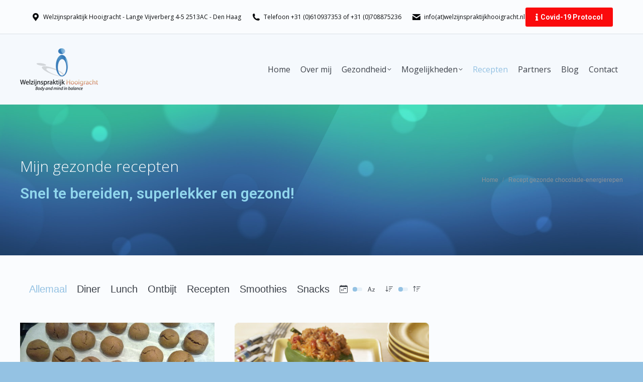

--- FILE ---
content_type: text/html; charset=UTF-8
request_url: https://www.welzijnspraktijkhooigracht.nl/recepten/
body_size: 19682
content:
<!DOCTYPE html>
<!--[if !(IE 6) | !(IE 7) | !(IE 8)  ]><!-->
<html lang="nl-NL" class="no-js">
<!--<![endif]-->
<head>
	<meta charset="UTF-8" />
		<meta name="viewport" content="width=device-width, initial-scale=1, maximum-scale=1, user-scalable=0">
		<meta name="theme-color" content="#94c2e3"/>	<link rel="profile" href="https://gmpg.org/xfn/11" />
	<title>Recept gezonde chocolade-energierepen &#8211; Welzijnspraktijkhooigracht</title>
<meta name='robots' content='max-image-preview:large' />
	<style>img:is([sizes="auto" i], [sizes^="auto," i]) { contain-intrinsic-size: 3000px 1500px }</style>
	<link rel='dns-prefetch' href='//cdnjs.cloudflare.com' />
<link rel='dns-prefetch' href='//platform-api.sharethis.com' />
<link rel='dns-prefetch' href='//fonts.googleapis.com' />
<link rel="alternate" type="application/rss+xml" title="Welzijnspraktijkhooigracht &raquo; feed" href="https://www.welzijnspraktijkhooigracht.nl/feed/" />
<link rel="alternate" type="application/rss+xml" title="Welzijnspraktijkhooigracht &raquo; reacties feed" href="https://www.welzijnspraktijkhooigracht.nl/comments/feed/" />
<script>
window._wpemojiSettings = {"baseUrl":"https:\/\/s.w.org\/images\/core\/emoji\/16.0.1\/72x72\/","ext":".png","svgUrl":"https:\/\/s.w.org\/images\/core\/emoji\/16.0.1\/svg\/","svgExt":".svg","source":{"concatemoji":"https:\/\/www.welzijnspraktijkhooigracht.nl\/wp-includes\/js\/wp-emoji-release.min.js?ver=6.8.3"}};
/*! This file is auto-generated */
!function(s,n){var o,i,e;function c(e){try{var t={supportTests:e,timestamp:(new Date).valueOf()};sessionStorage.setItem(o,JSON.stringify(t))}catch(e){}}function p(e,t,n){e.clearRect(0,0,e.canvas.width,e.canvas.height),e.fillText(t,0,0);var t=new Uint32Array(e.getImageData(0,0,e.canvas.width,e.canvas.height).data),a=(e.clearRect(0,0,e.canvas.width,e.canvas.height),e.fillText(n,0,0),new Uint32Array(e.getImageData(0,0,e.canvas.width,e.canvas.height).data));return t.every(function(e,t){return e===a[t]})}function u(e,t){e.clearRect(0,0,e.canvas.width,e.canvas.height),e.fillText(t,0,0);for(var n=e.getImageData(16,16,1,1),a=0;a<n.data.length;a++)if(0!==n.data[a])return!1;return!0}function f(e,t,n,a){switch(t){case"flag":return n(e,"\ud83c\udff3\ufe0f\u200d\u26a7\ufe0f","\ud83c\udff3\ufe0f\u200b\u26a7\ufe0f")?!1:!n(e,"\ud83c\udde8\ud83c\uddf6","\ud83c\udde8\u200b\ud83c\uddf6")&&!n(e,"\ud83c\udff4\udb40\udc67\udb40\udc62\udb40\udc65\udb40\udc6e\udb40\udc67\udb40\udc7f","\ud83c\udff4\u200b\udb40\udc67\u200b\udb40\udc62\u200b\udb40\udc65\u200b\udb40\udc6e\u200b\udb40\udc67\u200b\udb40\udc7f");case"emoji":return!a(e,"\ud83e\udedf")}return!1}function g(e,t,n,a){var r="undefined"!=typeof WorkerGlobalScope&&self instanceof WorkerGlobalScope?new OffscreenCanvas(300,150):s.createElement("canvas"),o=r.getContext("2d",{willReadFrequently:!0}),i=(o.textBaseline="top",o.font="600 32px Arial",{});return e.forEach(function(e){i[e]=t(o,e,n,a)}),i}function t(e){var t=s.createElement("script");t.src=e,t.defer=!0,s.head.appendChild(t)}"undefined"!=typeof Promise&&(o="wpEmojiSettingsSupports",i=["flag","emoji"],n.supports={everything:!0,everythingExceptFlag:!0},e=new Promise(function(e){s.addEventListener("DOMContentLoaded",e,{once:!0})}),new Promise(function(t){var n=function(){try{var e=JSON.parse(sessionStorage.getItem(o));if("object"==typeof e&&"number"==typeof e.timestamp&&(new Date).valueOf()<e.timestamp+604800&&"object"==typeof e.supportTests)return e.supportTests}catch(e){}return null}();if(!n){if("undefined"!=typeof Worker&&"undefined"!=typeof OffscreenCanvas&&"undefined"!=typeof URL&&URL.createObjectURL&&"undefined"!=typeof Blob)try{var e="postMessage("+g.toString()+"("+[JSON.stringify(i),f.toString(),p.toString(),u.toString()].join(",")+"));",a=new Blob([e],{type:"text/javascript"}),r=new Worker(URL.createObjectURL(a),{name:"wpTestEmojiSupports"});return void(r.onmessage=function(e){c(n=e.data),r.terminate(),t(n)})}catch(e){}c(n=g(i,f,p,u))}t(n)}).then(function(e){for(var t in e)n.supports[t]=e[t],n.supports.everything=n.supports.everything&&n.supports[t],"flag"!==t&&(n.supports.everythingExceptFlag=n.supports.everythingExceptFlag&&n.supports[t]);n.supports.everythingExceptFlag=n.supports.everythingExceptFlag&&!n.supports.flag,n.DOMReady=!1,n.readyCallback=function(){n.DOMReady=!0}}).then(function(){return e}).then(function(){var e;n.supports.everything||(n.readyCallback(),(e=n.source||{}).concatemoji?t(e.concatemoji):e.wpemoji&&e.twemoji&&(t(e.twemoji),t(e.wpemoji)))}))}((window,document),window._wpemojiSettings);
</script>
<link rel='stylesheet' id='sbi_styles-css' href='https://www.welzijnspraktijkhooigracht.nl/wp-content/plugins/instagram-feed/css/sbi-styles.min.css?ver=6.9.1' media='all' />
<style id='wp-emoji-styles-inline-css'>

	img.wp-smiley, img.emoji {
		display: inline !important;
		border: none !important;
		box-shadow: none !important;
		height: 1em !important;
		width: 1em !important;
		margin: 0 0.07em !important;
		vertical-align: -0.1em !important;
		background: none !important;
		padding: 0 !important;
	}
</style>
<link rel='stylesheet' id='wp-block-library-css' href='https://www.welzijnspraktijkhooigracht.nl/wp-includes/css/dist/block-library/style.min.css?ver=6.8.3' media='all' />
<style id='wp-block-library-theme-inline-css'>
.wp-block-audio :where(figcaption){color:#555;font-size:13px;text-align:center}.is-dark-theme .wp-block-audio :where(figcaption){color:#ffffffa6}.wp-block-audio{margin:0 0 1em}.wp-block-code{border:1px solid #ccc;border-radius:4px;font-family:Menlo,Consolas,monaco,monospace;padding:.8em 1em}.wp-block-embed :where(figcaption){color:#555;font-size:13px;text-align:center}.is-dark-theme .wp-block-embed :where(figcaption){color:#ffffffa6}.wp-block-embed{margin:0 0 1em}.blocks-gallery-caption{color:#555;font-size:13px;text-align:center}.is-dark-theme .blocks-gallery-caption{color:#ffffffa6}:root :where(.wp-block-image figcaption){color:#555;font-size:13px;text-align:center}.is-dark-theme :root :where(.wp-block-image figcaption){color:#ffffffa6}.wp-block-image{margin:0 0 1em}.wp-block-pullquote{border-bottom:4px solid;border-top:4px solid;color:currentColor;margin-bottom:1.75em}.wp-block-pullquote cite,.wp-block-pullquote footer,.wp-block-pullquote__citation{color:currentColor;font-size:.8125em;font-style:normal;text-transform:uppercase}.wp-block-quote{border-left:.25em solid;margin:0 0 1.75em;padding-left:1em}.wp-block-quote cite,.wp-block-quote footer{color:currentColor;font-size:.8125em;font-style:normal;position:relative}.wp-block-quote:where(.has-text-align-right){border-left:none;border-right:.25em solid;padding-left:0;padding-right:1em}.wp-block-quote:where(.has-text-align-center){border:none;padding-left:0}.wp-block-quote.is-large,.wp-block-quote.is-style-large,.wp-block-quote:where(.is-style-plain){border:none}.wp-block-search .wp-block-search__label{font-weight:700}.wp-block-search__button{border:1px solid #ccc;padding:.375em .625em}:where(.wp-block-group.has-background){padding:1.25em 2.375em}.wp-block-separator.has-css-opacity{opacity:.4}.wp-block-separator{border:none;border-bottom:2px solid;margin-left:auto;margin-right:auto}.wp-block-separator.has-alpha-channel-opacity{opacity:1}.wp-block-separator:not(.is-style-wide):not(.is-style-dots){width:100px}.wp-block-separator.has-background:not(.is-style-dots){border-bottom:none;height:1px}.wp-block-separator.has-background:not(.is-style-wide):not(.is-style-dots){height:2px}.wp-block-table{margin:0 0 1em}.wp-block-table td,.wp-block-table th{word-break:normal}.wp-block-table :where(figcaption){color:#555;font-size:13px;text-align:center}.is-dark-theme .wp-block-table :where(figcaption){color:#ffffffa6}.wp-block-video :where(figcaption){color:#555;font-size:13px;text-align:center}.is-dark-theme .wp-block-video :where(figcaption){color:#ffffffa6}.wp-block-video{margin:0 0 1em}:root :where(.wp-block-template-part.has-background){margin-bottom:0;margin-top:0;padding:1.25em 2.375em}
</style>
<style id='classic-theme-styles-inline-css'>
/*! This file is auto-generated */
.wp-block-button__link{color:#fff;background-color:#32373c;border-radius:9999px;box-shadow:none;text-decoration:none;padding:calc(.667em + 2px) calc(1.333em + 2px);font-size:1.125em}.wp-block-file__button{background:#32373c;color:#fff;text-decoration:none}
</style>
<style id='global-styles-inline-css'>
:root{--wp--preset--aspect-ratio--square: 1;--wp--preset--aspect-ratio--4-3: 4/3;--wp--preset--aspect-ratio--3-4: 3/4;--wp--preset--aspect-ratio--3-2: 3/2;--wp--preset--aspect-ratio--2-3: 2/3;--wp--preset--aspect-ratio--16-9: 16/9;--wp--preset--aspect-ratio--9-16: 9/16;--wp--preset--color--black: #000000;--wp--preset--color--cyan-bluish-gray: #abb8c3;--wp--preset--color--white: #FFF;--wp--preset--color--pale-pink: #f78da7;--wp--preset--color--vivid-red: #cf2e2e;--wp--preset--color--luminous-vivid-orange: #ff6900;--wp--preset--color--luminous-vivid-amber: #fcb900;--wp--preset--color--light-green-cyan: #7bdcb5;--wp--preset--color--vivid-green-cyan: #00d084;--wp--preset--color--pale-cyan-blue: #8ed1fc;--wp--preset--color--vivid-cyan-blue: #0693e3;--wp--preset--color--vivid-purple: #9b51e0;--wp--preset--color--accent: #94c2e3;--wp--preset--color--dark-gray: #111;--wp--preset--color--light-gray: #767676;--wp--preset--gradient--vivid-cyan-blue-to-vivid-purple: linear-gradient(135deg,rgba(6,147,227,1) 0%,rgb(155,81,224) 100%);--wp--preset--gradient--light-green-cyan-to-vivid-green-cyan: linear-gradient(135deg,rgb(122,220,180) 0%,rgb(0,208,130) 100%);--wp--preset--gradient--luminous-vivid-amber-to-luminous-vivid-orange: linear-gradient(135deg,rgba(252,185,0,1) 0%,rgba(255,105,0,1) 100%);--wp--preset--gradient--luminous-vivid-orange-to-vivid-red: linear-gradient(135deg,rgba(255,105,0,1) 0%,rgb(207,46,46) 100%);--wp--preset--gradient--very-light-gray-to-cyan-bluish-gray: linear-gradient(135deg,rgb(238,238,238) 0%,rgb(169,184,195) 100%);--wp--preset--gradient--cool-to-warm-spectrum: linear-gradient(135deg,rgb(74,234,220) 0%,rgb(151,120,209) 20%,rgb(207,42,186) 40%,rgb(238,44,130) 60%,rgb(251,105,98) 80%,rgb(254,248,76) 100%);--wp--preset--gradient--blush-light-purple: linear-gradient(135deg,rgb(255,206,236) 0%,rgb(152,150,240) 100%);--wp--preset--gradient--blush-bordeaux: linear-gradient(135deg,rgb(254,205,165) 0%,rgb(254,45,45) 50%,rgb(107,0,62) 100%);--wp--preset--gradient--luminous-dusk: linear-gradient(135deg,rgb(255,203,112) 0%,rgb(199,81,192) 50%,rgb(65,88,208) 100%);--wp--preset--gradient--pale-ocean: linear-gradient(135deg,rgb(255,245,203) 0%,rgb(182,227,212) 50%,rgb(51,167,181) 100%);--wp--preset--gradient--electric-grass: linear-gradient(135deg,rgb(202,248,128) 0%,rgb(113,206,126) 100%);--wp--preset--gradient--midnight: linear-gradient(135deg,rgb(2,3,129) 0%,rgb(40,116,252) 100%);--wp--preset--font-size--small: 13px;--wp--preset--font-size--medium: 20px;--wp--preset--font-size--large: 36px;--wp--preset--font-size--x-large: 42px;--wp--preset--spacing--20: 0.44rem;--wp--preset--spacing--30: 0.67rem;--wp--preset--spacing--40: 1rem;--wp--preset--spacing--50: 1.5rem;--wp--preset--spacing--60: 2.25rem;--wp--preset--spacing--70: 3.38rem;--wp--preset--spacing--80: 5.06rem;--wp--preset--shadow--natural: 6px 6px 9px rgba(0, 0, 0, 0.2);--wp--preset--shadow--deep: 12px 12px 50px rgba(0, 0, 0, 0.4);--wp--preset--shadow--sharp: 6px 6px 0px rgba(0, 0, 0, 0.2);--wp--preset--shadow--outlined: 6px 6px 0px -3px rgba(255, 255, 255, 1), 6px 6px rgba(0, 0, 0, 1);--wp--preset--shadow--crisp: 6px 6px 0px rgba(0, 0, 0, 1);}:where(.is-layout-flex){gap: 0.5em;}:where(.is-layout-grid){gap: 0.5em;}body .is-layout-flex{display: flex;}.is-layout-flex{flex-wrap: wrap;align-items: center;}.is-layout-flex > :is(*, div){margin: 0;}body .is-layout-grid{display: grid;}.is-layout-grid > :is(*, div){margin: 0;}:where(.wp-block-columns.is-layout-flex){gap: 2em;}:where(.wp-block-columns.is-layout-grid){gap: 2em;}:where(.wp-block-post-template.is-layout-flex){gap: 1.25em;}:where(.wp-block-post-template.is-layout-grid){gap: 1.25em;}.has-black-color{color: var(--wp--preset--color--black) !important;}.has-cyan-bluish-gray-color{color: var(--wp--preset--color--cyan-bluish-gray) !important;}.has-white-color{color: var(--wp--preset--color--white) !important;}.has-pale-pink-color{color: var(--wp--preset--color--pale-pink) !important;}.has-vivid-red-color{color: var(--wp--preset--color--vivid-red) !important;}.has-luminous-vivid-orange-color{color: var(--wp--preset--color--luminous-vivid-orange) !important;}.has-luminous-vivid-amber-color{color: var(--wp--preset--color--luminous-vivid-amber) !important;}.has-light-green-cyan-color{color: var(--wp--preset--color--light-green-cyan) !important;}.has-vivid-green-cyan-color{color: var(--wp--preset--color--vivid-green-cyan) !important;}.has-pale-cyan-blue-color{color: var(--wp--preset--color--pale-cyan-blue) !important;}.has-vivid-cyan-blue-color{color: var(--wp--preset--color--vivid-cyan-blue) !important;}.has-vivid-purple-color{color: var(--wp--preset--color--vivid-purple) !important;}.has-black-background-color{background-color: var(--wp--preset--color--black) !important;}.has-cyan-bluish-gray-background-color{background-color: var(--wp--preset--color--cyan-bluish-gray) !important;}.has-white-background-color{background-color: var(--wp--preset--color--white) !important;}.has-pale-pink-background-color{background-color: var(--wp--preset--color--pale-pink) !important;}.has-vivid-red-background-color{background-color: var(--wp--preset--color--vivid-red) !important;}.has-luminous-vivid-orange-background-color{background-color: var(--wp--preset--color--luminous-vivid-orange) !important;}.has-luminous-vivid-amber-background-color{background-color: var(--wp--preset--color--luminous-vivid-amber) !important;}.has-light-green-cyan-background-color{background-color: var(--wp--preset--color--light-green-cyan) !important;}.has-vivid-green-cyan-background-color{background-color: var(--wp--preset--color--vivid-green-cyan) !important;}.has-pale-cyan-blue-background-color{background-color: var(--wp--preset--color--pale-cyan-blue) !important;}.has-vivid-cyan-blue-background-color{background-color: var(--wp--preset--color--vivid-cyan-blue) !important;}.has-vivid-purple-background-color{background-color: var(--wp--preset--color--vivid-purple) !important;}.has-black-border-color{border-color: var(--wp--preset--color--black) !important;}.has-cyan-bluish-gray-border-color{border-color: var(--wp--preset--color--cyan-bluish-gray) !important;}.has-white-border-color{border-color: var(--wp--preset--color--white) !important;}.has-pale-pink-border-color{border-color: var(--wp--preset--color--pale-pink) !important;}.has-vivid-red-border-color{border-color: var(--wp--preset--color--vivid-red) !important;}.has-luminous-vivid-orange-border-color{border-color: var(--wp--preset--color--luminous-vivid-orange) !important;}.has-luminous-vivid-amber-border-color{border-color: var(--wp--preset--color--luminous-vivid-amber) !important;}.has-light-green-cyan-border-color{border-color: var(--wp--preset--color--light-green-cyan) !important;}.has-vivid-green-cyan-border-color{border-color: var(--wp--preset--color--vivid-green-cyan) !important;}.has-pale-cyan-blue-border-color{border-color: var(--wp--preset--color--pale-cyan-blue) !important;}.has-vivid-cyan-blue-border-color{border-color: var(--wp--preset--color--vivid-cyan-blue) !important;}.has-vivid-purple-border-color{border-color: var(--wp--preset--color--vivid-purple) !important;}.has-vivid-cyan-blue-to-vivid-purple-gradient-background{background: var(--wp--preset--gradient--vivid-cyan-blue-to-vivid-purple) !important;}.has-light-green-cyan-to-vivid-green-cyan-gradient-background{background: var(--wp--preset--gradient--light-green-cyan-to-vivid-green-cyan) !important;}.has-luminous-vivid-amber-to-luminous-vivid-orange-gradient-background{background: var(--wp--preset--gradient--luminous-vivid-amber-to-luminous-vivid-orange) !important;}.has-luminous-vivid-orange-to-vivid-red-gradient-background{background: var(--wp--preset--gradient--luminous-vivid-orange-to-vivid-red) !important;}.has-very-light-gray-to-cyan-bluish-gray-gradient-background{background: var(--wp--preset--gradient--very-light-gray-to-cyan-bluish-gray) !important;}.has-cool-to-warm-spectrum-gradient-background{background: var(--wp--preset--gradient--cool-to-warm-spectrum) !important;}.has-blush-light-purple-gradient-background{background: var(--wp--preset--gradient--blush-light-purple) !important;}.has-blush-bordeaux-gradient-background{background: var(--wp--preset--gradient--blush-bordeaux) !important;}.has-luminous-dusk-gradient-background{background: var(--wp--preset--gradient--luminous-dusk) !important;}.has-pale-ocean-gradient-background{background: var(--wp--preset--gradient--pale-ocean) !important;}.has-electric-grass-gradient-background{background: var(--wp--preset--gradient--electric-grass) !important;}.has-midnight-gradient-background{background: var(--wp--preset--gradient--midnight) !important;}.has-small-font-size{font-size: var(--wp--preset--font-size--small) !important;}.has-medium-font-size{font-size: var(--wp--preset--font-size--medium) !important;}.has-large-font-size{font-size: var(--wp--preset--font-size--large) !important;}.has-x-large-font-size{font-size: var(--wp--preset--font-size--x-large) !important;}
:where(.wp-block-post-template.is-layout-flex){gap: 1.25em;}:where(.wp-block-post-template.is-layout-grid){gap: 1.25em;}
:where(.wp-block-columns.is-layout-flex){gap: 2em;}:where(.wp-block-columns.is-layout-grid){gap: 2em;}
:root :where(.wp-block-pullquote){font-size: 1.5em;line-height: 1.6;}
</style>
<link rel='stylesheet' id='contact-form-7-css' href='https://www.welzijnspraktijkhooigracht.nl/wp-content/plugins/contact-form-7/includes/css/styles.css?ver=6.1.2' media='all' />
<link rel='stylesheet' id='go-pricing-styles-css' href='https://www.welzijnspraktijkhooigracht.nl/wp-content/plugins/go_pricing/assets/css/go_pricing_styles.css?ver=3.4' media='all' />
<link rel='stylesheet' id='the7-font-css' href='https://www.welzijnspraktijkhooigracht.nl/wp-content/themes/dt-the7/fonts/icomoon-the7-font/icomoon-the7-font.min.css?ver=12.6.0' media='all' />
<link rel='stylesheet' id='the7-awesome-fonts-css' href='https://www.welzijnspraktijkhooigracht.nl/wp-content/themes/dt-the7/fonts/FontAwesome/css/all.min.css?ver=12.6.0' media='all' />
<link rel='stylesheet' id='the7-awesome-fonts-back-css' href='https://www.welzijnspraktijkhooigracht.nl/wp-content/themes/dt-the7/fonts/FontAwesome/back-compat.min.css?ver=12.6.0' media='all' />
<link rel='stylesheet' id='the7-Defaults-css' href='https://www.welzijnspraktijkhooigracht.nl/wp-content/uploads/smile_fonts/Defaults/Defaults.css?ver=6.8.3' media='all' />
<link rel='stylesheet' id='tablepress-default-css' href='https://www.welzijnspraktijkhooigracht.nl/wp-content/plugins/tablepress/css/build/default.css?ver=3.2.3' media='all' />
<link rel='stylesheet' id='dt-web-fonts-css' href='https://fonts.googleapis.com/css?family=Open+Sans:300,400,600,700%7CRoboto:400,600,700' media='all' />
<link rel='stylesheet' id='dt-main-css' href='https://www.welzijnspraktijkhooigracht.nl/wp-content/themes/dt-the7/css/main.min.css?ver=12.6.0' media='all' />
<link rel='stylesheet' id='the7-custom-scrollbar-css' href='https://www.welzijnspraktijkhooigracht.nl/wp-content/themes/dt-the7/lib/custom-scrollbar/custom-scrollbar.min.css?ver=12.6.0' media='all' />
<link rel='stylesheet' id='the7-wpbakery-css' href='https://www.welzijnspraktijkhooigracht.nl/wp-content/themes/dt-the7/css/wpbakery.min.css?ver=12.6.0' media='all' />
<link rel='stylesheet' id='the7-core-css' href='https://www.welzijnspraktijkhooigracht.nl/wp-content/plugins/dt-the7-core/assets/css/post-type.min.css?ver=2.7.12' media='all' />
<link rel='stylesheet' id='the7-css-vars-css' href='https://www.welzijnspraktijkhooigracht.nl/wp-content/uploads/the7-css/css-vars.css?ver=7a7ee2916274' media='all' />
<link rel='stylesheet' id='dt-custom-css' href='https://www.welzijnspraktijkhooigracht.nl/wp-content/uploads/the7-css/custom.css?ver=7a7ee2916274' media='all' />
<link rel='stylesheet' id='dt-media-css' href='https://www.welzijnspraktijkhooigracht.nl/wp-content/uploads/the7-css/media.css?ver=7a7ee2916274' media='all' />
<link rel='stylesheet' id='the7-mega-menu-css' href='https://www.welzijnspraktijkhooigracht.nl/wp-content/uploads/the7-css/mega-menu.css?ver=7a7ee2916274' media='all' />
<link rel='stylesheet' id='the7-elements-albums-portfolio-css' href='https://www.welzijnspraktijkhooigracht.nl/wp-content/uploads/the7-css/the7-elements-albums-portfolio.css?ver=7a7ee2916274' media='all' />
<link rel='stylesheet' id='the7-elements-css' href='https://www.welzijnspraktijkhooigracht.nl/wp-content/uploads/the7-css/post-type-dynamic.css?ver=7a7ee2916274' media='all' />
<link rel='stylesheet' id='style-css' href='https://www.welzijnspraktijkhooigracht.nl/wp-content/themes/dt-the7/style.css?ver=12.6.0' media='all' />
<script src="https://www.welzijnspraktijkhooigracht.nl/wp-includes/js/jquery/jquery.min.js?ver=3.7.1" id="jquery-core-js"></script>
<script src="https://www.welzijnspraktijkhooigracht.nl/wp-includes/js/jquery/jquery-migrate.min.js?ver=3.4.1" id="jquery-migrate-js"></script>
<script id="gw-tweenmax-js-before">
var oldGS=window.GreenSockGlobals,oldGSQueue=window._gsQueue,oldGSDefine=window._gsDefine;window._gsDefine=null;delete(window._gsDefine);var gwGS=window.GreenSockGlobals={};
</script>
<script src="https://cdnjs.cloudflare.com/ajax/libs/gsap/1.11.2/TweenMax.min.js" id="gw-tweenmax-js"></script>
<script id="gw-tweenmax-js-after">
try{window.GreenSockGlobals=null;window._gsQueue=null;window._gsDefine=null;delete(window.GreenSockGlobals);delete(window._gsQueue);delete(window._gsDefine);window.GreenSockGlobals=oldGS;window._gsQueue=oldGSQueue;window._gsDefine=oldGSDefine;}catch(e){}
</script>
<script src="//www.welzijnspraktijkhooigracht.nl/wp-content/plugins/revslider/sr6/assets/js/rbtools.min.js?ver=6.7.37" async id="tp-tools-js"></script>
<script src="//www.welzijnspraktijkhooigracht.nl/wp-content/plugins/revslider/sr6/assets/js/rs6.min.js?ver=6.7.37" async id="revmin-js"></script>
<script src="//platform-api.sharethis.com/js/sharethis.js?ver=8.5.3#property=63eb6798762806001a070278&amp;product=gdpr-compliance-tool-v2&amp;source=simple-share-buttons-adder-wordpress" id="simple-share-buttons-adder-mu-js"></script>
<script id="dt-above-fold-js-extra">
var dtLocal = {"themeUrl":"https:\/\/www.welzijnspraktijkhooigracht.nl\/wp-content\/themes\/dt-the7","passText":"To view this protected post, enter the password below:","moreButtonText":{"loading":"Laden\u2026","loadMore":"Laadt meer"},"postID":"12790","ajaxurl":"https:\/\/www.welzijnspraktijkhooigracht.nl\/wp-admin\/admin-ajax.php","REST":{"baseUrl":"https:\/\/www.welzijnspraktijkhooigracht.nl\/wp-json\/the7\/v1","endpoints":{"sendMail":"\/send-mail"}},"contactMessages":{"required":"One or more fields have an error. Please check and try again.","terms":"Please accept the privacy policy.","fillTheCaptchaError":"Please, fill the captcha."},"captchaSiteKey":"","ajaxNonce":"fac4db1070","pageData":{"type":"page","template":"albums","layout":"masonry"},"themeSettings":{"smoothScroll":"on","lazyLoading":false,"desktopHeader":{"height":140},"ToggleCaptionEnabled":"disabled","ToggleCaption":"Navigation","floatingHeader":{"showAfter":150,"showMenu":true,"height":70,"logo":{"showLogo":true,"html":"","url":"https:\/\/www.welzijnspraktijkhooigracht.nl\/"}},"topLine":{"floatingTopLine":{"logo":{"showLogo":false,"html":""}}},"mobileHeader":{"firstSwitchPoint":1024,"secondSwitchPoint":760,"firstSwitchPointHeight":150,"secondSwitchPointHeight":100,"mobileToggleCaptionEnabled":"disabled","mobileToggleCaption":"Menu"},"stickyMobileHeaderFirstSwitch":{"logo":{"html":""}},"stickyMobileHeaderSecondSwitch":{"logo":{"html":""}},"sidebar":{"switchPoint":970},"boxedWidth":"1319px"},"VCMobileScreenWidth":"768"};
var dtShare = {"shareButtonText":{"facebook":"Share on Facebook","twitter":"Share on X","pinterest":"Pin it","linkedin":"Share on Linkedin","whatsapp":"Share on Whatsapp"},"overlayOpacity":"85"};
</script>
<script src="https://www.welzijnspraktijkhooigracht.nl/wp-content/themes/dt-the7/js/above-the-fold.min.js?ver=12.6.0" id="dt-above-fold-js"></script>
<script></script><link rel="https://api.w.org/" href="https://www.welzijnspraktijkhooigracht.nl/wp-json/" /><link rel="alternate" title="JSON" type="application/json" href="https://www.welzijnspraktijkhooigracht.nl/wp-json/wp/v2/pages/12790" /><link rel="EditURI" type="application/rsd+xml" title="RSD" href="https://www.welzijnspraktijkhooigracht.nl/xmlrpc.php?rsd" />
<meta name="generator" content="WordPress 6.8.3" />
<link rel="canonical" href="https://www.welzijnspraktijkhooigracht.nl/recepten/" />
<link rel='shortlink' href='https://www.welzijnspraktijkhooigracht.nl/?p=12790' />
<link rel="alternate" title="oEmbed (JSON)" type="application/json+oembed" href="https://www.welzijnspraktijkhooigracht.nl/wp-json/oembed/1.0/embed?url=https%3A%2F%2Fwww.welzijnspraktijkhooigracht.nl%2Frecepten%2F" />
<link rel="alternate" title="oEmbed (XML)" type="text/xml+oembed" href="https://www.welzijnspraktijkhooigracht.nl/wp-json/oembed/1.0/embed?url=https%3A%2F%2Fwww.welzijnspraktijkhooigracht.nl%2Frecepten%2F&#038;format=xml" />
		<style type="text/css">
			.comments-link {
				display: none;
			}
					</style>
		<!-- Hide Comments plugin -->
		<meta property="og:site_name" content="Welzijnspraktijkhooigracht" />
<meta property="og:title" content="Recept gezonde chocolade-energierepen" />
<meta property="og:url" content="https://www.welzijnspraktijkhooigracht.nl/recepten/" />
<meta property="og:type" content="article" />
<meta name="generator" content="Powered by WPBakery Page Builder - drag and drop page builder for WordPress."/>
<meta name="generator" content="Powered by Slider Revolution 6.7.37 - responsive, Mobile-Friendly Slider Plugin for WordPress with comfortable drag and drop interface." />
<script>function setREVStartSize(e){
			//window.requestAnimationFrame(function() {
				window.RSIW = window.RSIW===undefined ? window.innerWidth : window.RSIW;
				window.RSIH = window.RSIH===undefined ? window.innerHeight : window.RSIH;
				try {
					var pw = document.getElementById(e.c).parentNode.offsetWidth,
						newh;
					pw = pw===0 || isNaN(pw) || (e.l=="fullwidth" || e.layout=="fullwidth") ? window.RSIW : pw;
					e.tabw = e.tabw===undefined ? 0 : parseInt(e.tabw);
					e.thumbw = e.thumbw===undefined ? 0 : parseInt(e.thumbw);
					e.tabh = e.tabh===undefined ? 0 : parseInt(e.tabh);
					e.thumbh = e.thumbh===undefined ? 0 : parseInt(e.thumbh);
					e.tabhide = e.tabhide===undefined ? 0 : parseInt(e.tabhide);
					e.thumbhide = e.thumbhide===undefined ? 0 : parseInt(e.thumbhide);
					e.mh = e.mh===undefined || e.mh=="" || e.mh==="auto" ? 0 : parseInt(e.mh,0);
					if(e.layout==="fullscreen" || e.l==="fullscreen")
						newh = Math.max(e.mh,window.RSIH);
					else{
						e.gw = Array.isArray(e.gw) ? e.gw : [e.gw];
						for (var i in e.rl) if (e.gw[i]===undefined || e.gw[i]===0) e.gw[i] = e.gw[i-1];
						e.gh = e.el===undefined || e.el==="" || (Array.isArray(e.el) && e.el.length==0)? e.gh : e.el;
						e.gh = Array.isArray(e.gh) ? e.gh : [e.gh];
						for (var i in e.rl) if (e.gh[i]===undefined || e.gh[i]===0) e.gh[i] = e.gh[i-1];
											
						var nl = new Array(e.rl.length),
							ix = 0,
							sl;
						e.tabw = e.tabhide>=pw ? 0 : e.tabw;
						e.thumbw = e.thumbhide>=pw ? 0 : e.thumbw;
						e.tabh = e.tabhide>=pw ? 0 : e.tabh;
						e.thumbh = e.thumbhide>=pw ? 0 : e.thumbh;
						for (var i in e.rl) nl[i] = e.rl[i]<window.RSIW ? 0 : e.rl[i];
						sl = nl[0];
						for (var i in nl) if (sl>nl[i] && nl[i]>0) { sl = nl[i]; ix=i;}
						var m = pw>(e.gw[ix]+e.tabw+e.thumbw) ? 1 : (pw-(e.tabw+e.thumbw)) / (e.gw[ix]);
						newh =  (e.gh[ix] * m) + (e.tabh + e.thumbh);
					}
					var el = document.getElementById(e.c);
					if (el!==null && el) el.style.height = newh+"px";
					el = document.getElementById(e.c+"_wrapper");
					if (el!==null && el) {
						el.style.height = newh+"px";
						el.style.display = "block";
					}
				} catch(e){
					console.log("Failure at Presize of Slider:" + e)
				}
			//});
		  };</script>
<noscript><style> .wpb_animate_when_almost_visible { opacity: 1; }</style></noscript><style id='the7-custom-inline-css' type='text/css'>
/*ERGENS IN DEZE CSS ZIT IETS DAT EEN PROBLEEM MET HET MOBIELE MENU VEROORZAAKT.*/
@media screen and (max-width: 1024px){
	.mobile-sticky-header-overlay.active {
		z-index:-1!important;
	}
}
/*Stukje hierboven zij t moeten fixen*/

.rsTitle {
font: 300 25px/60px "Open Sans",Helvetica,Arial,Verdana,sans-serif;
text-transform: none;
color: #000;
}

h2, h1.entry-title {
color: #373a41;
font: 300 30px/44px "Open Sans",Helvetica,Arial,Verdana,sans-serif;
text-transform: none;
}

#page.boxed {
opacity: 0.95;
}

p {
margin-bottom: 10px;
color: black;
}

#main h1, #main h2, #main h3, #main h4, #main h5, #main h6 {
text-shadow: none;
color: black;
}

.rsHomePorthole .rsTitle {
background-color: #000;
opacity: .8;
padding: 10px 15px 10px 15px;
line-height: 1.3;
font-size: 22px;
}

h1 {
color: #373a41;
font: 300 42px/60px "Open Sans",Helvetica,Arial,Verdana,sans-serif;
text-transform: none;
}


.wf-container>*, .woocommerce #main ul.products>*, .woocommerce-page #main ul.products>*, #main .woocommerce ul.products>*, #main .woocommerce-page ul.products>*, .upsells.products .products>*, .related.products .products>*, .gform_wrapper .top_label .gfield_label {
font: 14px/22px "Arial",Helvetica,Arial,Verdana,sans-serif;
word-spacing: normal;
color: #000000;
}

.shortcode-blog-posts .entry-meta {
display: none;
}

.details.edit-link, .rollover-content .details.edit-link, .stripe .details.edit-link, .stripe .rollover-content .details.edit-link {
display: none;
}

.logo-left #navigation {
text-align: left;
}

#main-nav > li > a, .csstransforms3d #main-nav.fancy-rollovers > li > a > span, .csstransforms3d #main-nav.fancy-rollovers > li > a > span > span {
padding: 0 31.333333333333px;
}

.entry-author, .format-aside-content, .format-status-content, .format-link-content {
border-color: rgba(218,222,225,.8);
display: none;
}


input[type="text"], input[type="tel"], input[type="url"], input[type="email"], input[type="number"], input[type="date"], input[type="range"], input[type="password"], select, textarea {
background-color: #f7f7f7;
}


#header .wf-table {
height: 120px;
}
@media only screen and (min-width: 1320px) {
#page.boxed {
max-width: 1319px;
}
.wf-wrap {
max-width: 1250px;
}
}
#top-bar .wf-float-left:last-of-type, #bottom-bar .wf-float-left:last-of-type {
margin-right: 0;
color: #000;
}

.footer .widget {
color: #000000;
}
#header.logo-left .mini-search {
width: 35px;
max-width: 35px;
display: none;
}

html:not(.mobile-true) #main img:not(.animate-element, .ls-s-1),
html:not(.mobile-true) #header img,
html:not(.mobile-true) #bottom-bar img {
opacity: 1;
}

.overlap #fancy-header, .overlap .page-title {
    margin-top: 0px;
    margin-bottom: 0px;
}

#fancy-header{
min-height:0;
}
#fancy-header h1{
/* color:#fff; */
font: 300 30px/44px "Open Sans",Helvetica,Arial,Verdana,sans-serif;
}

#fancy-header h2{
/*color: #90d7ed;*/
font: 600 30px/44px "Roboto", Helvetica, Arial, Verdana, sans-serif;
}
#fancy-header ol.breadcrumbs{
    color: #8d9095;
}
#fancy-header .wf-wrap, .overlap #fancy-header .wf-wrap, .overlap .page-title .wf-wrap {
    padding-top: 70px;
    padding-bottom: 70px;
}

/*Submenu kleur fix*/
#primary-menu.main-nav .sub-nav > li > a .menu-text {
    color: #2a2c2f;
}
</style>
</head>
<body id="the7-body" class="wp-singular page-template page-template-template-albums page-template-template-albums-php page page-id-12790 wp-embed-responsive wp-theme-dt-the7 the7-core-ver-2.7.12 albums layout-masonry description-under-image fancy-header-on boxed-layout dt-responsive-on right-mobile-menu-close-icon ouside-menu-close-icon mobile-hamburger-close-bg-enable mobile-hamburger-close-bg-hover-enable  fade-medium-mobile-menu-close-icon fade-small-menu-close-icon srcset-enabled btn-flat custom-btn-color custom-btn-hover-color phantom-fade phantom-disable-decoration phantom-custom-logo-on floating-mobile-menu-icon top-header first-switch-logo-right first-switch-menu-left second-switch-logo-right second-switch-menu-left layzr-loading-on popup-message-style the7-ver-12.6.0 dt-fa-compatibility wpb-js-composer js-comp-ver-8.6.1 vc_responsive">
<!-- The7 12.6.0 -->

<div id="page" class="boxed">
	<a class="skip-link screen-reader-text" href="#content">Skip to content</a>

<div class="masthead inline-header right widgets shadow-mobile-header-decoration small-mobile-menu-icon mobile-menu-icon-bg-on mobile-menu-icon-hover-bg-on dt-parent-menu-clickable show-sub-menu-on-hover show-device-logo show-mobile-logo"  role="banner">

	<div class="top-bar full-width-line">
	<div class="top-bar-bg" ></div>
	<div class="left-widgets mini-widgets"><span class="mini-contacts address show-on-desktop in-top-bar-left in-menu-second-switch"><i class="fa-fw the7-mw-icon-address-bold"></i>Welzijnspraktijk Hooigracht - Lange Vijverberg 4-5  2513AC - Den Haag</span><span class="mini-contacts phone show-on-desktop in-top-bar-left in-menu-second-switch"><i class="fa-fw the7-mw-icon-phone-bold"></i>Telefoon +31 (0)610937353 of +31 (0)708875236</span><span class="mini-contacts email show-on-desktop in-top-bar-left in-menu-second-switch"><i class="fa-fw the7-mw-icon-mail-bold"></i>info(at)welzijnspraktijkhooigracht.nl</span></div><div class="right-widgets mini-widgets"><a href="http://www.welzijnspraktijkhooigracht.nl/covid-19-hygieneprotocol/" class="microwidget-btn mini-button header-elements-button-1 show-on-desktop near-logo-first-switch in-menu-second-switch microwidget-btn-bg-on microwidget-btn-hover-bg-on disable-animation-bg border-off hover-border-off btn-icon-align-left" ><i class="fas fa-info"></i><span>Covid-19 Protocol</span></a></div></div>

	<header class="header-bar">

		<div class="branding">
	<div id="site-title" class="assistive-text">Welzijnspraktijkhooigracht</div>
	<div id="site-description" class="assistive-text">Uw healthcoach voor intensieve begeleiding</div>
	<a class="" href="https://www.welzijnspraktijkhooigracht.nl/"><img class=" preload-me" src="https://www.welzijnspraktijkhooigracht.nl/wp-content/uploads/2013/10/logo_welzijnspraktijkhooigracht.png" srcset="https://www.welzijnspraktijkhooigracht.nl/wp-content/uploads/2013/10/logo_welzijnspraktijkhooigracht.png 155w, https://www.welzijnspraktijkhooigracht.nl/wp-content/uploads/2013/10/logo_welzijnspraktijkhooigracht.png 155w" width="155" height="85"   sizes="155px" alt="Welzijnspraktijkhooigracht" /></a></div>

		<ul id="primary-menu" class="main-nav level-arrows-on"><li class="menu-item menu-item-type-custom menu-item-object-custom menu-item-home menu-item-19488 first depth-0"><a href='http://www.welzijnspraktijkhooigracht.nl' data-level='1'><span class="menu-item-text"><span class="menu-text">Home</span></span></a></li> <li class="menu-item menu-item-type-post_type menu-item-object-page menu-item-13126 depth-0"><a href='https://www.welzijnspraktijkhooigracht.nl/over-mij/' data-level='1'><span class="menu-item-text"><span class="menu-text">Over mij</span></span></a></li> <li class="menu-item menu-item-type-post_type menu-item-object-page menu-item-has-children menu-item-20138 has-children depth-0"><a href='https://www.welzijnspraktijkhooigracht.nl/health-coaching/' data-level='1'><span class="menu-item-text"><span class="menu-text">Gezondheid</span></span></a><ul class="sub-nav hover-style-bg level-arrows-on"><li class="menu-item menu-item-type-post_type menu-item-object-page menu-item-12771 first depth-1"><a href='https://www.welzijnspraktijkhooigracht.nl/uw-gezondheid/' data-level='2'><span class="menu-item-text"><span class="menu-text">Orthomoleculaire geneeskunde</span></span></a></li> <li class="menu-item menu-item-type-post_type menu-item-object-page menu-item-12770 depth-1"><a href='https://www.welzijnspraktijkhooigracht.nl/motivatie/' data-level='2'><span class="menu-item-text"><span class="menu-text">Supplementen</span></span></a></li> <li class="menu-item menu-item-type-post_type menu-item-object-page menu-item-12769 depth-1"><a href='https://www.welzijnspraktijkhooigracht.nl/overgewicht/' data-level='2'><span class="menu-item-text"><span class="menu-text">In -en ontspanning</span></span></a></li> <li class="menu-item menu-item-type-post_type menu-item-object-page menu-item-12768 depth-1"><a href='https://www.welzijnspraktijkhooigracht.nl/beweging/' data-level='2'><span class="menu-item-text"><span class="menu-text">Motivatie/mindset</span></span></a></li> <li class="menu-item menu-item-type-post_type menu-item-object-page menu-item-12767 depth-1"><a href='https://www.welzijnspraktijkhooigracht.nl/energie/' data-level='2'><span class="menu-item-text"><span class="menu-text">Bioritme</span></span></a></li> </ul></li> <li class="menu-item menu-item-type-custom menu-item-object-custom menu-item-has-children menu-item-12802 has-children depth-0"><a href='#' data-level='1'><span class="menu-item-text"><span class="menu-text">Mogelijkheden</span></span></a><ul class="sub-nav hover-style-bg level-arrows-on"><li class="menu-item menu-item-type-post_type menu-item-object-page menu-item-20576 first depth-1"><a href='https://www.welzijnspraktijkhooigracht.nl/emb-test/' data-level='2'><span class="menu-item-text"><span class="menu-text">Energetisch Morfologische Bloedtest (EMB test)</span></span></a></li> <li class="menu-item menu-item-type-post_type menu-item-object-page menu-item-12797 depth-1"><a href='https://www.welzijnspraktijkhooigracht.nl/theveganswitch/' data-level='2'><span class="menu-item-text"><span class="menu-text">Detoxkuur: The Vegan Switch</span></span></a></li> <li class="menu-item menu-item-type-post_type menu-item-object-page menu-item-13079 depth-1"><a href='https://www.welzijnspraktijkhooigracht.nl/lichaams-en-voedingsanalyse/' data-level='2'><span class="menu-item-text"><span class="menu-text">Lichaams- en voedingsanalyse</span></span></a></li> <li class="menu-item menu-item-type-post_type menu-item-object-page menu-item-12801 depth-1"><a href='https://www.welzijnspraktijkhooigracht.nl/health-coachings-programma/' data-level='2'><span class="menu-item-text"><span class="menu-text">Health Coaching programma</span></span></a></li> </ul></li> <li class="menu-item menu-item-type-post_type menu-item-object-page current-menu-item page_item page-item-12790 current_page_item menu-item-12803 act depth-0"><a href='https://www.welzijnspraktijkhooigracht.nl/recepten/' data-level='1'><span class="menu-item-text"><span class="menu-text">Recepten</span></span></a></li> <li class="menu-item menu-item-type-post_type menu-item-object-page menu-item-13185 depth-0"><a href='https://www.welzijnspraktijkhooigracht.nl/partners/' data-level='1'><span class="menu-item-text"><span class="menu-text">Partners</span></span></a></li> <li class="menu-item menu-item-type-post_type menu-item-object-page menu-item-13183 depth-0"><a href='https://www.welzijnspraktijkhooigracht.nl/gezondheidsblog/' data-level='1'><span class="menu-item-text"><span class="menu-text">Blog</span></span></a></li> <li class="menu-item menu-item-type-post_type menu-item-object-page menu-item-13184 last depth-0"><a href='https://www.welzijnspraktijkhooigracht.nl/contact/' data-level='1'><span class="menu-item-text"><span class="menu-text">Contact</span></span></a></li> </ul>
		
	</header>

</div>
<div role="navigation" aria-label="Main Menu" class="dt-mobile-header mobile-menu-show-divider">
	<div class="dt-close-mobile-menu-icon" aria-label="Close" role="button" tabindex="0"><div class="close-line-wrap"><span class="close-line"></span><span class="close-line"></span><span class="close-line"></span></div></div>	<ul id="mobile-menu" class="mobile-main-nav">
		<li class="menu-item menu-item-type-custom menu-item-object-custom menu-item-home menu-item-19488 first depth-0"><a href='http://www.welzijnspraktijkhooigracht.nl' data-level='1'><span class="menu-item-text"><span class="menu-text">Home</span></span></a></li> <li class="menu-item menu-item-type-post_type menu-item-object-page menu-item-13126 depth-0"><a href='https://www.welzijnspraktijkhooigracht.nl/over-mij/' data-level='1'><span class="menu-item-text"><span class="menu-text">Over mij</span></span></a></li> <li class="menu-item menu-item-type-post_type menu-item-object-page menu-item-has-children menu-item-20138 has-children depth-0"><a href='https://www.welzijnspraktijkhooigracht.nl/health-coaching/' data-level='1'><span class="menu-item-text"><span class="menu-text">Gezondheid</span></span></a><ul class="sub-nav hover-style-bg level-arrows-on"><li class="menu-item menu-item-type-post_type menu-item-object-page menu-item-12771 first depth-1"><a href='https://www.welzijnspraktijkhooigracht.nl/uw-gezondheid/' data-level='2'><span class="menu-item-text"><span class="menu-text">Orthomoleculaire geneeskunde</span></span></a></li> <li class="menu-item menu-item-type-post_type menu-item-object-page menu-item-12770 depth-1"><a href='https://www.welzijnspraktijkhooigracht.nl/motivatie/' data-level='2'><span class="menu-item-text"><span class="menu-text">Supplementen</span></span></a></li> <li class="menu-item menu-item-type-post_type menu-item-object-page menu-item-12769 depth-1"><a href='https://www.welzijnspraktijkhooigracht.nl/overgewicht/' data-level='2'><span class="menu-item-text"><span class="menu-text">In -en ontspanning</span></span></a></li> <li class="menu-item menu-item-type-post_type menu-item-object-page menu-item-12768 depth-1"><a href='https://www.welzijnspraktijkhooigracht.nl/beweging/' data-level='2'><span class="menu-item-text"><span class="menu-text">Motivatie/mindset</span></span></a></li> <li class="menu-item menu-item-type-post_type menu-item-object-page menu-item-12767 depth-1"><a href='https://www.welzijnspraktijkhooigracht.nl/energie/' data-level='2'><span class="menu-item-text"><span class="menu-text">Bioritme</span></span></a></li> </ul></li> <li class="menu-item menu-item-type-custom menu-item-object-custom menu-item-has-children menu-item-12802 has-children depth-0"><a href='#' data-level='1'><span class="menu-item-text"><span class="menu-text">Mogelijkheden</span></span></a><ul class="sub-nav hover-style-bg level-arrows-on"><li class="menu-item menu-item-type-post_type menu-item-object-page menu-item-20576 first depth-1"><a href='https://www.welzijnspraktijkhooigracht.nl/emb-test/' data-level='2'><span class="menu-item-text"><span class="menu-text">Energetisch Morfologische Bloedtest (EMB test)</span></span></a></li> <li class="menu-item menu-item-type-post_type menu-item-object-page menu-item-12797 depth-1"><a href='https://www.welzijnspraktijkhooigracht.nl/theveganswitch/' data-level='2'><span class="menu-item-text"><span class="menu-text">Detoxkuur: The Vegan Switch</span></span></a></li> <li class="menu-item menu-item-type-post_type menu-item-object-page menu-item-13079 depth-1"><a href='https://www.welzijnspraktijkhooigracht.nl/lichaams-en-voedingsanalyse/' data-level='2'><span class="menu-item-text"><span class="menu-text">Lichaams- en voedingsanalyse</span></span></a></li> <li class="menu-item menu-item-type-post_type menu-item-object-page menu-item-12801 depth-1"><a href='https://www.welzijnspraktijkhooigracht.nl/health-coachings-programma/' data-level='2'><span class="menu-item-text"><span class="menu-text">Health Coaching programma</span></span></a></li> </ul></li> <li class="menu-item menu-item-type-post_type menu-item-object-page current-menu-item page_item page-item-12790 current_page_item menu-item-12803 act depth-0"><a href='https://www.welzijnspraktijkhooigracht.nl/recepten/' data-level='1'><span class="menu-item-text"><span class="menu-text">Recepten</span></span></a></li> <li class="menu-item menu-item-type-post_type menu-item-object-page menu-item-13185 depth-0"><a href='https://www.welzijnspraktijkhooigracht.nl/partners/' data-level='1'><span class="menu-item-text"><span class="menu-text">Partners</span></span></a></li> <li class="menu-item menu-item-type-post_type menu-item-object-page menu-item-13183 depth-0"><a href='https://www.welzijnspraktijkhooigracht.nl/gezondheidsblog/' data-level='1'><span class="menu-item-text"><span class="menu-text">Blog</span></span></a></li> <li class="menu-item menu-item-type-post_type menu-item-object-page menu-item-13184 last depth-0"><a href='https://www.welzijnspraktijkhooigracht.nl/contact/' data-level='1'><span class="menu-item-text"><span class="menu-text">Contact</span></span></a></li> 	</ul>
	<div class='mobile-mini-widgets-in-menu'></div>
</div>

<style id="the7-page-content-style">
.fancy-header {
  background-image: url('http://www.welzijnspraktijkhooigracht.nl/wp-content/uploads/2013/09/slide1-0.jpg');
  background-repeat: no-repeat;
  background-position: center center;
  background-size: cover;
  background-color: #ffffff;
}
.mobile-false .fancy-header {
  background-attachment: scroll;
}
.fancy-header .wf-wrap {
  min-height: 300px;
  padding-top: 0px;
  padding-bottom: 0px;
}
.fancy-header .fancy-title {
  font-size: 30px;
  line-height: 36px;
  color: #ffffff;
  text-transform: none;
}
.fancy-header .fancy-subtitle {
  font-size: 18px;
  line-height: 26px;
  color: #90d7ed;
  text-transform: none;
}
.fancy-header .breadcrumbs {
  color: #fff;
}
.fancy-header-overlay {
  background: rgba(0,0,0,0.5);
}
@media screen and (max-width: 778px) {
  .fancy-header .wf-wrap {
    min-height: 70px;
  }
  .fancy-header .fancy-title {
    font-size: 30px;
    line-height: 38px;
  }
  .fancy-header .fancy-subtitle {
    font-size: 20px;
    line-height: 28px;
  }
  .fancy-header.breadcrumbs-mobile-off .breadcrumbs {
    display: none;
  }
  #fancy-header > .wf-wrap {
    flex-flow: column wrap;
    align-items: center;
    justify-content: center;
    padding-bottom: 0px !important;
  }
  .fancy-header.title-left .breadcrumbs {
    text-align: center;
    float: none;
  }
  .breadcrumbs {
    margin-bottom: 10px;
  }
  .breadcrumbs.breadcrumbs-bg {
    margin-top: 10px;
  }
  .fancy-header.title-right .breadcrumbs {
    margin: 10px 0 10px 0;
  }
  #fancy-header .hgroup,
  #fancy-header .breadcrumbs {
    text-align: center;
  }
  .fancy-header .hgroup {
    padding-bottom: 5px;
  }
  .breadcrumbs-off .hgroup {
    padding-bottom: 5px;
  }
  .title-right .hgroup {
    padding: 0 0 5px 0;
  }
  .title-right.breadcrumbs-off .hgroup {
    padding-top: 5px;
  }
  .title-left.disabled-bg .breadcrumbs {
    margin-bottom: 0;
  }
}

</style><header id="fancy-header" class="fancy-header breadcrumbs-mobile-off title-left" >
    <div class="wf-wrap"><div class="fancy-title-head hgroup"><h1 class="fancy-title entry-title" ><span>Mijn gezonde recepten</span></h1><h2 class="fancy-subtitle "><span>Snel te bereiden, superlekker en gezond!</span></h2></div><div class="assistive-text">Je bent hier:</div><ol class="breadcrumbs text-small" itemscope itemtype="https://schema.org/BreadcrumbList"><li itemprop="itemListElement" itemscope itemtype="https://schema.org/ListItem"><a itemprop="item" href="https://www.welzijnspraktijkhooigracht.nl/" title="Home"><span itemprop="name">Home</span></a><meta itemprop="position" content="1" /></li><li class="current" itemprop="itemListElement" itemscope itemtype="https://schema.org/ListItem"><span itemprop="name">Recept gezonde chocolade-energierepen</span><meta itemprop="position" content="2" /></li></ol></div>

	
</header>

<div id="main" class="sidebar-right sidebar-divider-vertical">

	
	<div class="main-gradient"></div>
	<div class="wf-wrap">
	<div class="wf-container-main">

	

	<!-- Content -->
	<div id="content" class="content" role="main">

		<div class="filter with-ajax"><div class="filter-categories" data-default-order="desc" data-default-orderby="date"><a href="https://www.welzijnspraktijkhooigracht.nl/recepten/?orderby=date&#038;order=desc" class="show-all act" data-filter="*" aria-label="Apply filter: Allemaal">Allemaal</a><a href="https://www.welzijnspraktijkhooigracht.nl/recepten/?term=37&#038;orderby=date&#038;order=desc" class="diner" data-filter=".category-37" aria-label="Apply filter: Diner">Diner</a><a href="https://www.welzijnspraktijkhooigracht.nl/recepten/?term=36&#038;orderby=date&#038;order=desc" class="lunch" data-filter=".category-36" aria-label="Apply filter: Lunch">Lunch</a><a href="https://www.welzijnspraktijkhooigracht.nl/recepten/?term=35&#038;orderby=date&#038;order=desc" class="ontbijt" data-filter=".category-35" aria-label="Apply filter: Ontbijt">Ontbijt</a><a href="https://www.welzijnspraktijkhooigracht.nl/recepten/?term=73&#038;orderby=date&#038;order=desc" class="recepten" data-filter=".category-73" aria-label="Apply filter: Recepten">Recepten</a><a href="https://www.welzijnspraktijkhooigracht.nl/recepten/?term=39&#038;orderby=date&#038;order=desc" class="smoothies" data-filter=".category-39" aria-label="Apply filter: Smoothies">Smoothies</a><a href="https://www.welzijnspraktijkhooigracht.nl/recepten/?term=38&#038;orderby=date&#038;order=desc" class="snacks" data-filter=".category-38" aria-label="Apply filter: Snacks">Snacks</a></div><div class="filter-extras"><div class="filter-by"><a href="https://www.welzijnspraktijkhooigracht.nl/recepten/?orderby=date&#038;order=desc" class="sort-by-date act" data-by="date"><svg version="1.1" xmlns="http://www.w3.org/2000/svg" xmlns:xlink="http://www.w3.org/1999/xlink" x="0px" y="0px" viewBox="0 0 16 16" style="enable-background:new 0 0 16 16;" xml:space="preserve"><path d="M11,6.5C11,6.2,11.2,6,11.5,6h1C12.8,6,13,6.2,13,6.5v1C13,7.8,12.8,8,12.5,8h-1C11.2,8,11,7.8,11,7.5V6.5z M8,6.5C8,6.2,8.2,6,8.5,6h1C9.8,6,10,6.2,10,6.5v1C10,7.8,9.8,8,9.5,8h-1C8.2,8,8,7.8,8,7.5V6.5z M3,9.5C3,9.2,3.2,9,3.5,9h1C4.8,9,5,9.2,5,9.5v1C5,10.8,4.8,11,4.5,11h-1C3.2,11,3,10.8,3,10.5V9.5z M6,9.5C6,9.2,6.2,9,6.5,9h1C7.8,9,8,9.2,8,9.5v1C8,10.8,7.8,11,7.5,11h-1C6.2,11,6,10.8,6,10.5V9.5z"/><path d="M3.5,0C3.8,0,4,0.2,4,0.5V1h8V0.5C12,0.2,12.2,0,12.5,0S13,0.2,13,0.5V1h1c1.1,0,2,0.9,2,2v11c0,1.1-0.9,2-2,2H2c-1.1,0-2-0.9-2-2V3c0-1.1,0.9-2,2-2h1V0.5C3,0.2,3.2,0,3.5,0z M1,4v10c0,0.6,0.4,1,1,1h12c0.6,0,1-0.4,1-1V4H1z"/></svg><span class="filter-popup">Sort by date</span></a><span class="filter-switch"></span><a href="https://www.welzijnspraktijkhooigracht.nl/recepten/?orderby=name&#038;order=desc" class="sort-by-name" data-by="name"><svg version="1.1" xmlns="http://www.w3.org/2000/svg" xmlns:xlink="http://www.w3.org/1999/xlink" x="0px" y="0px" viewBox="0 0 16 16" style="enable-background:new 0 0 16 16;" xml:space="preserve"><path d="M2.2,13.1l0.9-2.8h3.5l0.9,2.8h1.3L5.5,3.8H4.3L1,13.1H2.2z M4.9,5.2l1.4,4.2H3.5L4.9,5.2C4.9,5.2,4.9,5.2,4.9,5.2z"/><g><path d="M10,12.4l2.8-3.6c0.3-0.3,0.5-0.6,0.8-1v0h-3.3V6.9h4.7l0,0.7l-2.7,3.6c-0.3,0.3-0.5,0.6-0.8,1v0H15v0.9h-5V12.4z"/></g></svg><span class="filter-popup">Sort by name</span></a></div><div class="filter-sorting"><a href="https://www.welzijnspraktijkhooigracht.nl/recepten/?orderby=date&#038;order=desc" class="sort-by-desc act" data-sort="desc"><svg version="1.1" xmlns="http://www.w3.org/2000/svg" xmlns:xlink="http://www.w3.org/1999/xlink" x="0px" y="0px"viewBox="0 0 16 16" style="enable-background:new 0 0 16 16;" xml:space="preserve"><path d="M3.5,2.5C3.5,2.2,3.3,2,3,2S2.5,2.2,2.5,2.5v8.8l-1.1-1.1c-0.2-0.2-0.5-0.2-0.7,0s-0.2,0.5,0,0.7l0,0l2,2l0,0c0.2,0.2,0.5,0.2,0.7,0l2-2c0.2-0.2,0.2-0.5,0-0.7c-0.2-0.2-0.5-0.2-0.7,0l-1.1,1.1V2.5z M7,3.5C7,3.2,7.2,3,7.5,3h7C14.8,3,15,3.2,15,3.5S14.8,4,14.5,4h-7C7.2,4,7,3.8,7,3.5z M7.5,6C7.2,6,7,6.2,7,6.5S7.2,7,7.5,7h5C12.8,7,13,6.8,13,6.5S12.8,6,12.5,6H7.5z M7.5,9C7.2,9,7,9.2,7,9.5S7.2,10,7.5,10h3c0.3,0,0.5-0.2,0.5-0.5S10.8,9,10.5,9H7.5z M7.5,12C7.2,12,7,12.2,7,12.5S7.2,13,7.5,13h1C8.8,13,9,12.8,9,12.5S8.8,12,8.5,12H7.5z"/></svg><span class="filter-popup">Descending</span></a><span class="filter-switch"></span><a href="https://www.welzijnspraktijkhooigracht.nl/recepten/?orderby=date&#038;order=asc" class="sort-by-asc" data-sort="asc"><svg version="1.1" xmlns="http://www.w3.org/2000/svg" xmlns:xlink="http://www.w3.org/1999/xlink" x="0px" y="0px" viewBox="0 0 16 16" style="enable-background:new 0 0 16 16;" xml:space="preserve"><path d="M3.5,12.5C3.5,12.8,3.3,13,3,13s-0.5-0.2-0.5-0.5V3.7L1.4,4.9C1.2,5,0.8,5,0.6,4.9s-0.2-0.5,0-0.7l2-2l0,0C2.8,2,3.2,2,3.4,2.1l2,2c0.2,0.2,0.2,0.5,0,0.7S4.8,5,4.6,4.9L3.5,3.7V12.5z M7,3.5C7,3.2,7.2,3,7.5,3h7C14.8,3,15,3.2,15,3.5S14.8,4,14.5,4h-7C7.2,4,7,3.8,7,3.5z M7.5,6C7.2,6,7,6.2,7,6.5S7.2,7,7.5,7h5C12.8,7,13,6.8,13,6.5S12.8,6,12.5,6H7.5z M7.5,9C7.2,9,7,9.2,7,9.5S7.2,10,7.5,10h3c0.3,0,0.5-0.2,0.5-0.5S10.8,9,10.5,9H7.5z M7.5,12C7.2,12,7,12.2,7,12.5S7.2,13,7.5,13h1C8.8,13,9,12.8,9,12.5S8.8,12,8.5,12H7.5z"/></svg><span class="filter-popup">Ascending</span></a></div></div></div><div class="wf-container dt-albums-template with-ajax loading-effect-fade-in iso-container description-under-image content-align-centre" data-padding="20px" data-cur-page="1" data-width="370px" data-columns="3" aria-live="assertive">
<div class="wf-cell iso-item category-38" data-post-id="13289" data-date="2014-11-21T09:11:46+01:00" data-name="Gezonde kruidnoten">
<article class="post post-13289 dt_gallery type-dt_gallery status-publish hentry dt_gallery_category-snacks dt_gallery_category-38">

	<div class="project-list-media">
	<figure class="buttons-on-img">
		<a href="https://www.welzijnspraktijkhooigracht.nl/wp-content/uploads/2014/11/foto-kruidnoten.jpg" class="rollover rollover-zoom rollover-click-target dt-gallery-pswp layzr-bg"   aria-label="Gallery image" title="Gezonde kruidnoten"><img src="data:image/svg+xml,%3Csvg%20xmlns%3D&#39;http%3A%2F%2Fwww.w3.org%2F2000%2Fsvg&#39;%20viewBox%3D&#39;0%200%20660%20495&#39;%2F%3E" data-src="https://www.welzijnspraktijkhooigracht.nl/wp-content/uploads/2014/11/foto-kruidnoten-660x495.jpg" data-srcset="https://www.welzijnspraktijkhooigracht.nl/wp-content/uploads/2014/11/foto-kruidnoten-660x495.jpg 660w, https://www.welzijnspraktijkhooigracht.nl/wp-content/uploads/2014/11/foto-kruidnoten-1320x990.jpg 1320w" loading="eager" style="--ratio: 660 / 495" sizes="(max-width: 660px) 100vw, 660px" class="preload-me iso-lazy-load aspect" alt="" title="Gezonde kruidnoten" width="660" height="495"  /></a><div class="dt-gallery-container dt-album"><a href="https://www.welzijnspraktijkhooigracht.nl/wp-content/uploads/2014/11/foto-kruidnoten.jpg" title="Gezonde kruidnoten" class="dt-pswp-item" data-large_image_width="1600" data-large_image_height = "1200" data-dt-img-description="" data-dt-location="https://www.welzijnspraktijkhooigracht.nl/dt_gallery/gezonde-kruidnoten/foto-kruidnoten/"  aria-label="Gallery image"></a></div>			</figure>
</div>
<div class="project-list-content">
	<h3 class="entry-title"><a href="https://www.welzijnspraktijkhooigracht.nl/dt_gallery/gezonde-kruidnoten/" title="Gezonde kruidnoten" class="dt-trigger-first-pswp">Gezonde kruidnoten</a></h3><p>Benodigdheden voor een schaaltje vol kruidnootjes:<br />
	150 gram boekweitmeel (of 125 gram boekweitmeel en 25 gram amandelmeel)<br />
	1 tl wijnsteenbakpoeder<br />
	1 grote el speculaaskruiden<br />
	snufje Himalayazout of keltisch zout<br />
	1 tl gember<br />
	65 gram roomboter of kokosvet<br />
	80 gram koudgeslingerde honing</p>
<p>Bereidingswijze:<br />
	Verwarm de oven op 165 graden en bedek een bakplaat met bakpapier<br />
	Meng alle droge ingredinten in een kom door elkaar<br />
	Smelt de boter in een pannetje op het vuur en voeg dat ook toe samen met de honing<br />
	Kneed het mengsel tot een deegbal en laat het een half uurtje opstijven in de koelkast<br />
	Rol er vervolgens balletjes van, die leg je op de bakplaat met steeds 1 cm ertussen<br />
	Zet de bakplaat 10 tot 15 minuten in de oven en laat vervolgens afkoelen<br />
	Smullen maar!!</p>
<div class="entry-meta portfolio-categories"><span class="category-link"><a href="https://www.welzijnspraktijkhooigracht.nl/dt_gallery_category/snacks/" >Snacks</a></span><a class="author vcard" href="https://www.welzijnspraktijkhooigracht.nl/author/roxanne/" title="View all posts by Roxanne Springer" rel="author">Door <span class="fn">Roxanne Springer</span></a><a href="javascript:void(0);" title="09:11" class="data-link" rel="bookmark"><time class="entry-date updated" datetime="2014-11-21T09:11:46+01:00">21 november, 2014</time></a><span class="num-of-images">1 image</span></div></div>
</article>

</div>
<div class="wf-cell iso-item category-37 category-36" data-post-id="13263" data-date="2014-09-16T21:03:47+01:00" data-name="Paprika&#039;s gevuld met kip">
<article class="post post-13263 dt_gallery type-dt_gallery status-publish has-post-thumbnail hentry dt_gallery_category-diner dt_gallery_category-lunch dt_gallery_category-37 dt_gallery_category-36">

	<div class="project-list-media">
	<figure class="buttons-on-img">
		<a href="https://www.welzijnspraktijkhooigracht.nl/wp-content/uploads/2014/09/gevulde-paprikas.jpg" class="rollover rollover-zoom rollover-click-target dt-pswp-item layzr-bg"  data-dt-location="https://www.welzijnspraktijkhooigracht.nl/dt_gallery/paprikas-gevuld-met-kip/gevulde-paprikas/" data-dt-img-description="" data-large_image_width="367" data-large_image_height = "300"  aria-label="Gallery image" title="gevulde paprika&#8217;s"><img src="data:image/svg+xml,%3Csvg%20xmlns%3D&#39;http%3A%2F%2Fwww.w3.org%2F2000%2Fsvg&#39;%20viewBox%3D&#39;0%200%20367%20300&#39;%2F%3E" data-src="https://www.welzijnspraktijkhooigracht.nl/wp-content/uploads/2014/09/gevulde-paprikas.jpg" data-srcset="https://www.welzijnspraktijkhooigracht.nl/wp-content/uploads/2014/09/gevulde-paprikas.jpg 367w" loading="eager" style="--ratio: 367 / 300" sizes="(max-width: 367px) 100vw, 367px" class="preload-me iso-lazy-load aspect" alt="" title="gevulde paprika&#8217;s" width="367" height="300"  /></a>			</figure>
</div>
<div class="project-list-content">
	<h3 class="entry-title"><a href="https://www.welzijnspraktijkhooigracht.nl/dt_gallery/paprikas-gevuld-met-kip/" title="Paprika&#8217;s gevuld met kip" class="dt-trigger-first-pswp">Paprika&#8217;s gevuld met kip</a></h3><p>Paprikas gevuld met kip</p>
<p>Bereidingstijd: 0-10 minuten<br />
Gang: Voorgerecht of lunchgerecht</p>
<p>Ingredinten:<br />
1 groene, rode of gele paprika (circa 150 g)<br />
60 g magere gekookte kip<br />
120 g magere kwark<br />
1 appel<br />
1 el magere melk<br />
paprikapoeder<br />
peper en zout </p>
<p>Bereidingswijze:<br />
Snijd de paprika in twee helften en verwijder de zaadjes en de pitjes. Kook de twee helften in circa 15 minuten bijna gaar. Snijd het gare kippenvlees en de geschilde appel in kleine stukjes. Maak een sausje van de kwark, de melk en de paprikapoeder en breng dit op smaak met peper en zout. Meng de kip, de appel en het sausje doorelkaar en vul hiermee de paprikahelften.</p>
<div class="entry-meta portfolio-categories"><span class="category-link"><a href="https://www.welzijnspraktijkhooigracht.nl/dt_gallery_category/diner/" >Diner</a>, <a href="https://www.welzijnspraktijkhooigracht.nl/dt_gallery_category/lunch/" >Lunch</a></span><a class="author vcard" href="https://www.welzijnspraktijkhooigracht.nl/author/roxanne/" title="View all posts by Roxanne Springer" rel="author">Door <span class="fn">Roxanne Springer</span></a><a href="javascript:void(0);" title="21:03" class="data-link" rel="bookmark"><time class="entry-date updated" datetime="2014-09-16T21:03:47+01:00">16 september, 2014</time></a></div></div>
</article>

</div>
<div class="wf-cell iso-item category-39" data-post-id="13260" data-date="2014-09-16T20:54:46+01:00" data-name="Recept: groene smoothie met chlorella">
<article class="post post-13260 dt_gallery type-dt_gallery status-publish has-post-thumbnail hentry dt_gallery_category-smoothies dt_gallery_category-39">

	<div class="project-list-media">
	<figure class="buttons-on-img">
		<a href="https://www.welzijnspraktijkhooigracht.nl/wp-content/uploads/2014/09/Ingredienten-groene-smoothie.jpg" class="rollover rollover-zoom rollover-click-target dt-gallery-pswp layzr-bg"   aria-label="Gallery image" title="Ingredienten groene smoothie"><img src="data:image/svg+xml,%3Csvg%20xmlns%3D&#39;http%3A%2F%2Fwww.w3.org%2F2000%2Fsvg&#39;%20viewBox%3D&#39;0%200%20660%20880&#39;%2F%3E" data-src="https://www.welzijnspraktijkhooigracht.nl/wp-content/uploads/2014/09/Ingredienten-groene-smoothie-660x880.jpg" data-srcset="https://www.welzijnspraktijkhooigracht.nl/wp-content/uploads/2014/09/Ingredienten-groene-smoothie-660x880.jpg 660w, https://www.welzijnspraktijkhooigracht.nl/wp-content/uploads/2014/09/Ingredienten-groene-smoothie.jpg 768w" loading="eager" style="--ratio: 660 / 880" sizes="(max-width: 660px) 100vw, 660px" class="preload-me iso-lazy-load aspect" alt="" title="Ingredienten groene smoothie" width="660" height="880"  /></a><div class="dt-gallery-container dt-album"><a href="https://www.welzijnspraktijkhooigracht.nl/wp-content/uploads/2014/09/Ingredienten-groene-smoothie.jpg" title="Ingredienten groene smoothie" class="dt-pswp-item" data-large_image_width="768" data-large_image_height = "1024" data-dt-img-description="" data-dt-location="https://www.welzijnspraktijkhooigracht.nl/groene-energie/ingredienten-groene-smoothie/"  aria-label="Gallery image"></a></div>			</figure>
</div>
<div class="project-list-content">
	<h3 class="entry-title"><a href="https://www.welzijnspraktijkhooigracht.nl/dt_gallery/recept-groene-smoothie-met-chlorella/" title="Recept: groene smoothie met chlorella" class="dt-trigger-first-pswp">Recept: groene smoothie met chlorella</a></h3><p>Groene smoothie met chlorella<br />
Boordevol gezonde energie!</p>
<p>Ingredinten voor 1 grote portie:<br />
1 (bevroren) banaan<br />
1 rijpe peer<br />
1 handje gewassen bladspinazie<br />
100 ml kokosmelk<br />
1-2 theelepels chlorella poeder<br />
eventueel: scheutje water<br />
slowjuicer of blender</p>
<p>Bereidingswijze:<br />
schil de banaan<br />
snijd de peer en banaan in stukken<br />
bereid je smoothie in je slowjuicer (gebruik het smoothie-maalwerk) door de groente en het fruit samen met de kokosmelk en de chlorella poeder te juicen<br />
of mix alles met de blender door elkaar tot een egale massa<br />
voeg eventueel een scheutje water toe als je smoothie te dik is</p>
<p>Variatietips:<br />
vervang de spinazie door andijvie, broccoli of sla<br />
vervang de banaan door avocado (voeg dan evt. een theelepel koudgeslingerde honing toe voor een zoetere smaak)<br />
vervang de peer door een (zoete) appel<br />
verrijk je smoothie met geweekte hennepzaden, bijenpollen of andere greens</p>
<p>Chlorella is bij mij in de praktijk verkrijgbaar.</p>
<p>Kies bij voorkeur voor biologisch groente- en fruitsoorten.</p>
<div class="entry-meta portfolio-categories"><span class="category-link"><a href="https://www.welzijnspraktijkhooigracht.nl/dt_gallery_category/smoothies/" >Smoothies</a></span><a class="author vcard" href="https://www.welzijnspraktijkhooigracht.nl/author/roxanne/" title="View all posts by Roxanne Springer" rel="author">Door <span class="fn">Roxanne Springer</span></a><a href="javascript:void(0);" title="20:54" class="data-link" rel="bookmark"><time class="entry-date updated" datetime="2014-09-16T20:54:46+01:00">16 september, 2014</time></a><span class="num-of-images">1 image</span></div></div>
</article>

</div>
<div class="wf-cell iso-item category-36 category-35 category-73" data-post-id="13222" data-date="2014-04-18T10:54:03+01:00" data-name="Recept: Ei muffins">
<article class="post post-13222 dt_gallery type-dt_gallery status-publish has-post-thumbnail hentry dt_gallery_category-lunch dt_gallery_category-ontbijt dt_gallery_category-recepten dt_gallery_category-36 dt_gallery_category-35 dt_gallery_category-73">

	<div class="project-list-media">
	<figure class="buttons-on-img">
		<a href="https://www.welzijnspraktijkhooigracht.nl/wp-content/uploads/2014/04/ei-muffins-result-590x300.jpg" class="rollover rollover-zoom rollover-click-target dt-gallery-pswp layzr-bg"   aria-label="Gallery image" title="ei-muffins"><img src="data:image/svg+xml,%3Csvg%20xmlns%3D&#39;http%3A%2F%2Fwww.w3.org%2F2000%2Fsvg&#39;%20viewBox%3D&#39;0%200%20590%20300&#39;%2F%3E" data-src="https://www.welzijnspraktijkhooigracht.nl/wp-content/uploads/2014/04/ei-muffins-result-590x300.jpg" data-srcset="https://www.welzijnspraktijkhooigracht.nl/wp-content/uploads/2014/04/ei-muffins-result-590x300.jpg 590w" loading="eager" style="--ratio: 590 / 300" sizes="(max-width: 590px) 100vw, 590px" class="preload-me iso-lazy-load aspect" alt="" title="ei-muffins" width="590" height="300"  /></a><div class="dt-gallery-container dt-album"><a href="https://www.welzijnspraktijkhooigracht.nl/wp-content/uploads/2014/04/ei-muffins-result-590x300.jpg" title="ei-muffins" class="dt-pswp-item" data-large_image_width="590" data-large_image_height = "300" data-dt-img-description="" data-dt-location="https://www.welzijnspraktijkhooigracht.nl/dt_gallery/ei-muffins/ei-muffins-result-590x300/"  aria-label="Gallery image"></a></div>			</figure>
</div>
<div class="project-list-content">
	<h3 class="entry-title"><a href="https://www.welzijnspraktijkhooigracht.nl/dt_gallery/ei-muffins/" title="Recept: Ei muffins" class="dt-trigger-first-pswp">Recept: Ei muffins</a></h3><p>Recept: ei muffins<br />
Zonder suiker en eiwitrijk</p>
<p>Bereidingstijd: Ongeveer 15 minuten + 30 minuten baktijd<br />
Ingredinten 6 ei muffins:<br />
1.	5 eieren<br />
2.	Scheutje (plantaardige) melk, bijvoorbeeld amandelmelk<br />
3.	1 tomaat in stukjes gesneden<br />
4.	Handvol verse spinazie (snijd in kleinere stukken)<br />
5.	Quinoa gekookt (1 el per muffin)<br />
6.	Kaas (soort naar keuze  feta, geitenkaas, blauwe kaas, Goudse kaas, etc.)<br />
7.	Verse bieslook<br />
Let op: variatie met groentes, kaas en andere vullingen is een must en heel gemakkelijk!</p>
<p>Bereiding ei muffins:<br />
1.	Verwarm de oven voor op 200 graden en vet de muffinvormpjes in met kokosvet (of andere olie).<br />
2.	Kook de quinoa volgens de aanwijzingen op de verpakking. Let op: je hoeft niet de gehele kooktijd aan te houden. In de oven gaart het ook nog door.<br />
3.	Klop de eieren met de melk luchtig. Voeg de bieslook en/of andere kruiden naar keuze toe.<br />
4.	Vul de vormpjes met de quinoa en groenten naar keuze.<br />
5.	Schenk het eimengsel in de muffinvorm en vul tot het randje. Strooi er vers gemalen peper over.<br />
6.	Leg de kaas bovenop<br />
7.	Zet de muffins gedurende 30 minuten in de oven. Als ze klaar zijn, zijn de muffins mooi bol. Om ze niet direct in te laten storten, laat je de muffins even afkoelen in de oven met de deur op een kier.</p>
<div class="entry-meta portfolio-categories"><span class="category-link"><a href="https://www.welzijnspraktijkhooigracht.nl/dt_gallery_category/lunch/" >Lunch</a>, <a href="https://www.welzijnspraktijkhooigracht.nl/dt_gallery_category/ontbijt/" >Ontbijt</a>, <a href="https://www.welzijnspraktijkhooigracht.nl/dt_gallery_category/recepten/" >Recepten</a></span><a class="author vcard" href="https://www.welzijnspraktijkhooigracht.nl/author/roxanne/" title="View all posts by Roxanne Springer" rel="author">Door <span class="fn">Roxanne Springer</span></a><a href="javascript:void(0);" title="10:54" class="data-link" rel="bookmark"><time class="entry-date updated" datetime="2014-04-18T10:54:03+01:00">18 april, 2014</time></a><span class="num-of-images">1 image</span></div></div>
</article>

</div>
<div class="wf-cell iso-item category-37 category-73" data-post-id="13215" data-date="2014-03-12T21:39:52+01:00" data-name="Recept: gezonde pannenkoeken">
<article class="post post-13215 dt_gallery type-dt_gallery status-publish has-post-thumbnail hentry dt_gallery_category-diner dt_gallery_category-recepten dt_gallery_category-37 dt_gallery_category-73">

	<div class="project-list-media">
	<figure class="buttons-on-img">
		<a href="https://www.welzijnspraktijkhooigracht.nl/wp-content/uploads/2014/03/gezonde-pannenkoek.jpg" class="rollover rollover-zoom rollover-click-target dt-gallery-pswp layzr-bg"   aria-label="Gallery image" title="gezonde pannenkoek"><img src="data:image/svg+xml,%3Csvg%20xmlns%3D&#39;http%3A%2F%2Fwww.w3.org%2F2000%2Fsvg&#39;%20viewBox%3D&#39;0%200%20524%20449&#39;%2F%3E" data-src="https://www.welzijnspraktijkhooigracht.nl/wp-content/uploads/2014/03/gezonde-pannenkoek.jpg" data-srcset="https://www.welzijnspraktijkhooigracht.nl/wp-content/uploads/2014/03/gezonde-pannenkoek.jpg 524w" loading="eager" style="--ratio: 524 / 449" sizes="(max-width: 524px) 100vw, 524px" class="preload-me iso-lazy-load aspect" alt="" title="gezonde pannenkoek" width="524" height="449"  /></a><div class="dt-gallery-container dt-album"><a href="https://www.welzijnspraktijkhooigracht.nl/wp-content/uploads/2014/03/gezonde-pannenkoek.jpg" title="gezonde pannenkoek" class="dt-pswp-item" data-large_image_width="524" data-large_image_height = "449" data-dt-img-description="" data-dt-location="https://www.welzijnspraktijkhooigracht.nl/dt_gallery/recept-gezonde-pannenkoeken/gezonde-pannenkoek/"  aria-label="Gallery image"></a></div>			</figure>
</div>
<div class="project-list-content">
	<h3 class="entry-title"><a href="https://www.welzijnspraktijkhooigracht.nl/dt_gallery/recept-gezonde-pannenkoeken/" title="Recept: gezonde pannenkoeken" class="dt-trigger-first-pswp">Recept: gezonde pannenkoeken</a></h3><p>Bereidingstijd ongeveer 15 minuten</p>
<p>Benodigdheden 1 persoon:<br />
&#8211;	100 ml water<br />
&#8211;	50 ml sojamelk<br />
&#8211;	1x eigeel, 2x eiwit<br />
&#8211;	2 eetlepels Bios Life Lean Complete vanille of chocolade<br />
&#8211;	25  30 gram amandelmeel of sojameel<br />
&#8211;	1 snufje zout<br />
&#8211;	Naar wens kruiden, zoals kaneel of vanille<br />
&#8211;	Eventueel kokosvet voor de pan<br />
&#8211;	20 gram magere kwark<br />
&#8211;	Naar wens blauwe of rode bessen/vruchten<br />
&#8211;	Een kleine scheut agavensiroop of ahornsiroop</p>
<p>Bereiding:<br />
Het water, de sojamelk, de eieren, de soja/amandelmeel en de Bios Life Lean Complete bij elkaar voegen in een grote kom en tot een glad gebonden mengsel roeren/kloppen. Tot slot het zout, de kaneel en/of vanille toevoegen en nog een keer goed doorroeren. Nu kunnen de pannenkoeken in een, met kokosvet, ingevette pan op laag vuur gebakken worden. Laat het mengsel met een grote soeplepel of opscheplepel in de pan lopen, tot er een dun laagje (naar wens) ontstaat. Als de pannenkoek klaar is kunt u deze insmeren met magere kwark en blauwe of rode bessen/vruchten toevoegen. Indien u ook de agaven- of ahornsiroop wenst, dan niet teveel.</p>
<div class="entry-meta portfolio-categories"><span class="category-link"><a href="https://www.welzijnspraktijkhooigracht.nl/dt_gallery_category/diner/" >Diner</a>, <a href="https://www.welzijnspraktijkhooigracht.nl/dt_gallery_category/recepten/" >Recepten</a></span><a class="author vcard" href="https://www.welzijnspraktijkhooigracht.nl/author/roxanne/" title="View all posts by Roxanne Springer" rel="author">Door <span class="fn">Roxanne Springer</span></a><a href="javascript:void(0);" title="21:39" class="data-link" rel="bookmark"><time class="entry-date updated" datetime="2014-03-12T21:39:52+01:00">12 maart, 2014</time></a><span class="num-of-images">1 image</span></div></div>
</article>

</div>
<div class="wf-cell iso-item category-35 category-73 category-38" data-post-id="13209" data-date="2014-03-12T21:26:56+01:00" data-name="Recept: banaan-kokos cake (gezonde snack)">
<article class="post post-13209 dt_gallery type-dt_gallery status-publish has-post-thumbnail hentry dt_gallery_category-ontbijt dt_gallery_category-recepten dt_gallery_category-snacks dt_gallery_category-35 dt_gallery_category-73 dt_gallery_category-38">

	<div class="project-list-media">
	<figure class="buttons-on-img">
		<a href="https://www.welzijnspraktijkhooigracht.nl/wp-content/uploads/2014/03/banaan-kokos-cake.jpg" class="rollover rollover-zoom rollover-click-target dt-gallery-pswp layzr-bg"   aria-label="Gallery image" title="banaan kokos cake"><img src="data:image/svg+xml,%3Csvg%20xmlns%3D&#39;http%3A%2F%2Fwww.w3.org%2F2000%2Fsvg&#39;%20viewBox%3D&#39;0%200%20403%20537&#39;%2F%3E" data-src="https://www.welzijnspraktijkhooigracht.nl/wp-content/uploads/2014/03/banaan-kokos-cake.jpg" data-srcset="https://www.welzijnspraktijkhooigracht.nl/wp-content/uploads/2014/03/banaan-kokos-cake.jpg 403w" loading="eager" style="--ratio: 403 / 537" sizes="(max-width: 403px) 100vw, 403px" class="preload-me iso-lazy-load aspect" alt="" title="banaan kokos cake" width="403" height="537"  /></a><div class="dt-gallery-container dt-album"><a href="https://www.welzijnspraktijkhooigracht.nl/wp-content/uploads/2014/03/banaan-kokos-cake.jpg" title="banaan kokos cake" class="dt-pswp-item" data-large_image_width="403" data-large_image_height = "537" data-dt-img-description="" data-dt-location="https://www.welzijnspraktijkhooigracht.nl/dt_gallery/recept-banaan-kokos-cake-gezonde-snack/banaan-kokos-cake/"  aria-label="Gallery image"></a></div>			</figure>
</div>
<div class="project-list-content">
	<h3 class="entry-title"><a href="https://www.welzijnspraktijkhooigracht.nl/dt_gallery/recept-banaan-kokos-cake-gezonde-snack/" title="Recept: banaan-kokos cake (gezonde snack)" class="dt-trigger-first-pswp">Recept: banaan-kokos cake (gezonde snack)</a></h3><p>Bereidingstijd: 10 minuten + 40-50 minuten baktijd</p>
<p>Ingredinten voor 1 cake:<br />
&#8211;	200 gram amandelmeel<br />
&#8211;	4 bananen<br />
&#8211;	60 gram geraspte kokos<br />
&#8211;	100 gram ongezouten gemengde noten<br />
&#8211;	1 theelepel kaneel<br />
&#8211;	3 eieren<br />
&#8211;	60 gram kokosolie<br />
&#8211;	1 theelepel bakpoeder<br />
&#8211;	Snufje zout<br />
&#8211;	Kokosolie voor het invetten van uw bakblik</p>
<p>Bereiding:<br />
1.	Verwarm de oven voor op 180 graden<br />
2.	Meng de amandelmeel, kaneel, bakpoeder, geraspte kokos en het zout in een kom<br />
3.	Hak de noten grof met een keukenmes en roer dit er ook doorheen<br />
4.	Smelt de kokosolie 40 seconden in de magnetron en kluts in een aparte schaal met de eieren tot een glad mengsel, schenk dit vervolgens bij de mix en meng goed<br />
5.	Schil de bananen, snijd in plakjes en schep voorzichtig door de mix, daarna even voorzichtig kneden tot een deeg<br />
6.	Vet een bakblik in (ik gebruik een cakeblik, maar u kunt ook een ovenschaal gebruiken of een vierkant blik, de cake rijst namelijk niet echt) en schep het deeg erin, verdeel goed<br />
7.	Zet de cake in de oven voor 40 &#8211; 50 minuten en controleer tussendoor even<br />
8.	Wilt u weten of de cake gaar is? Stop er een satprikker in, als er stukjes aan de satprikker blijven kleven is de cake niet gaar, komt de prikker er redelijk droog uit, dan is de cake gaar (de bananenstukjes blijven een beetje nat)<br />
9.	Laat de cake even afkoelen, maak de cake los met een spatel, draai het blik om en vang voorzichtig op, op een snijplank of bord<br />
10.	Snijd de cake in leuke blokjes, smullen maar!!!!!!!!!! </p>
<div class="entry-meta portfolio-categories"><span class="category-link"><a href="https://www.welzijnspraktijkhooigracht.nl/dt_gallery_category/ontbijt/" >Ontbijt</a>, <a href="https://www.welzijnspraktijkhooigracht.nl/dt_gallery_category/recepten/" >Recepten</a>, <a href="https://www.welzijnspraktijkhooigracht.nl/dt_gallery_category/snacks/" >Snacks</a></span><a class="author vcard" href="https://www.welzijnspraktijkhooigracht.nl/author/roxanne/" title="View all posts by Roxanne Springer" rel="author">Door <span class="fn">Roxanne Springer</span></a><a href="javascript:void(0);" title="21:26" class="data-link" rel="bookmark"><time class="entry-date updated" datetime="2014-03-12T21:26:56+01:00">12 maart, 2014</time></a><span class="num-of-images">1 image</span></div></div>
</article>

</div>
<div class="wf-cell iso-item category-73 category-38" data-post-id="13203" data-date="2014-03-12T17:51:50+01:00" data-name="Recept gezonde chocolade-energierepen">
<article class="post post-13203 dt_gallery type-dt_gallery status-publish has-post-thumbnail hentry dt_gallery_category-recepten dt_gallery_category-snacks dt_gallery_category-73 dt_gallery_category-38">

	<div class="project-list-media">
	<figure class="buttons-on-img">
		<a href="https://www.welzijnspraktijkhooigracht.nl/wp-content/uploads/2014/03/Chocolade-energierepen-suikervrije.jpg" class="rollover rollover-zoom rollover-click-target dt-gallery-pswp layzr-bg"   aria-label="Gallery image" title="Chocolade-energierepen-suikervrije"><img src="data:image/svg+xml,%3Csvg%20xmlns%3D&#39;http%3A%2F%2Fwww.w3.org%2F2000%2Fsvg&#39;%20viewBox%3D&#39;0%200%20640%20430&#39;%2F%3E" data-src="https://www.welzijnspraktijkhooigracht.nl/wp-content/uploads/2014/03/Chocolade-energierepen-suikervrije.jpg" data-srcset="https://www.welzijnspraktijkhooigracht.nl/wp-content/uploads/2014/03/Chocolade-energierepen-suikervrije.jpg 640w" loading="eager" style="--ratio: 640 / 430" sizes="(max-width: 640px) 100vw, 640px" class="preload-me iso-lazy-load aspect" alt="" title="Chocolade-energierepen-suikervrije" width="640" height="430"  /></a><div class="dt-gallery-container dt-album"><a href="https://www.welzijnspraktijkhooigracht.nl/wp-content/uploads/2014/03/Chocolade-energierepen-suikervrije.jpg" title="Chocolade-energierepen-suikervrije" class="dt-pswp-item" data-large_image_width="640" data-large_image_height = "430" data-dt-img-description="" data-dt-location="https://www.welzijnspraktijkhooigracht.nl/dt_gallery/recept-voor-gezonde-chocolade-energierepen/chocolade-energierepen-suikervrije/"  aria-label="Gallery image"></a></div>			</figure>
</div>
<div class="project-list-content">
	<h3 class="entry-title"><a href="https://www.welzijnspraktijkhooigracht.nl/dt_gallery/recept-voor-gezonde-chocolade-energierepen/" title="Recept gezonde chocolade-energierepen" class="dt-trigger-first-pswp">Recept gezonde chocolade-energierepen</a></h3><p>Bereidingstijd: 10 minuten + 30 minuten in de koelkast</p>
<p>Ingredinten voor 3-4 repen:<br />
&#8211;       100 gram (Medjool) dadels, ontpit<br />
&#8211;       20 gram hazelnoten<br />
&#8211;       20 gram amandelen<br />
&#8211;       3 eetlepels biologische cacao poeder (ongeveer 25 gram)</p>
<p>Bereiding:<br />
Ontpit de dadels en hak iedere dadel in 4 stukjes (om je keukenmachine iets lichter werk te geven)<br />
Doe eerst de noten in de keukenmachine en maal fijn. Voeg vervolgens de dadels en de cacaopoeder toe en laat dit even malen tot je een fijn mengsel hebt.<br />
Giet het geheel in een (vierkant) bakblik of laag bakje, bekleed met bakpapier. Druk goed aan en zorg dat de randen recht zijn; zo worden de meeste energie repen mooi rechthoekig.<br />
Laat 30 minuten in de koelkast harden en snijd daarna in stukken of repen. Bewaar in aluminiumfolie, de repen blijven zeker 4 dagen goed. Geniet ervan!</p>
<div class="entry-meta portfolio-categories"><span class="category-link"><a href="https://www.welzijnspraktijkhooigracht.nl/dt_gallery_category/recepten/" >Recepten</a>, <a href="https://www.welzijnspraktijkhooigracht.nl/dt_gallery_category/snacks/" >Snacks</a></span><a class="author vcard" href="https://www.welzijnspraktijkhooigracht.nl/author/admin/" title="View all posts by admin" rel="author">Door <span class="fn">admin</span></a><a href="javascript:void(0);" title="17:51" class="data-link" rel="bookmark"><time class="entry-date updated" datetime="2014-03-12T17:51:50+01:00">12 maart, 2014</time></a><span class="num-of-images">1 image</span></div></div>
</article>

</div></div>
	</div><!-- #content -->

	
			</div><!-- .wf-container -->
		</div><!-- .wf-wrap -->

	
	</div><!-- #main -->

	


	<!-- !Footer -->
	<footer id="footer" class="footer full-width-line">

		
<!-- !Bottom-bar -->
<div id="bottom-bar" class="full-width-line logo-left" role="contentinfo">
    <div class="wf-wrap">
        <div class="wf-container-bottom">

			<div id="branding-bottom"><a class="" href="https://www.welzijnspraktijkhooigracht.nl/"><img class=" preload-me" src="https://www.welzijnspraktijkhooigracht.nl/wp-content/uploads/2013/10/logo_welzijnspraktijkhooigracht.png" srcset="https://www.welzijnspraktijkhooigracht.nl/wp-content/uploads/2013/10/logo_welzijnspraktijkhooigracht.png 155w, https://www.welzijnspraktijkhooigracht.nl/wp-content/uploads/2013/10/logo_welzijnspraktijkhooigracht.png 155w" width="155" height="85"   sizes="155px" alt="Welzijnspraktijkhooigracht" /></a></div>
                <div class="wf-float-left">

					Welzijnspraktijk Hooigracht 2020 | <a href="https://wphelpdesk.nl" target="_blank">Website onderhoud door WPHelpdesk</a>
                </div>

			
            <div class="wf-float-right">

				
            </div>

        </div><!-- .wf-container-bottom -->
    </div><!-- .wf-wrap -->
</div><!-- #bottom-bar -->
	</footer><!-- #footer -->

<a href="#" class="scroll-top"><svg version="1.1" xmlns="http://www.w3.org/2000/svg" xmlns:xlink="http://www.w3.org/1999/xlink" x="0px" y="0px"
	 viewBox="0 0 16 16" style="enable-background:new 0 0 16 16;" xml:space="preserve">
<path d="M11.7,6.3l-3-3C8.5,3.1,8.3,3,8,3c0,0,0,0,0,0C7.7,3,7.5,3.1,7.3,3.3l-3,3c-0.4,0.4-0.4,1,0,1.4c0.4,0.4,1,0.4,1.4,0L7,6.4
	V12c0,0.6,0.4,1,1,1s1-0.4,1-1V6.4l1.3,1.3c0.4,0.4,1,0.4,1.4,0C11.9,7.5,12,7.3,12,7S11.9,6.5,11.7,6.3z"/>
</svg><span class="screen-reader-text">Go to Top</span></a>

</div><!-- #page -->


		<script>
			window.RS_MODULES = window.RS_MODULES || {};
			window.RS_MODULES.modules = window.RS_MODULES.modules || {};
			window.RS_MODULES.waiting = window.RS_MODULES.waiting || [];
			window.RS_MODULES.defered = false;
			window.RS_MODULES.moduleWaiting = window.RS_MODULES.moduleWaiting || {};
			window.RS_MODULES.type = 'compiled';
		</script>
		<script type="speculationrules">
{"prefetch":[{"source":"document","where":{"and":[{"href_matches":"\/*"},{"not":{"href_matches":["\/wp-*.php","\/wp-admin\/*","\/wp-content\/uploads\/*","\/wp-content\/*","\/wp-content\/plugins\/*","\/wp-content\/themes\/dt-the7\/*","\/*\\?(.+)"]}},{"not":{"selector_matches":"a[rel~=\"nofollow\"]"}},{"not":{"selector_matches":".no-prefetch, .no-prefetch a"}}]},"eagerness":"conservative"}]}
</script>
<!-- Instagram Feed JS -->
<script type="text/javascript">
var sbiajaxurl = "https://www.welzijnspraktijkhooigracht.nl/wp-admin/admin-ajax.php";
</script>
<link rel='stylesheet' id='rs-plugin-settings-css' href='//www.welzijnspraktijkhooigracht.nl/wp-content/plugins/revslider/sr6/assets/css/rs6.css?ver=6.7.37' media='all' />
<style id='rs-plugin-settings-inline-css'>
#rs-demo-id {}
</style>
<script src="https://www.welzijnspraktijkhooigracht.nl/wp-content/themes/dt-the7/js/main.min.js?ver=12.6.0" id="dt-main-js"></script>
<script src="https://www.welzijnspraktijkhooigracht.nl/wp-includes/js/dist/hooks.min.js?ver=4d63a3d491d11ffd8ac6" id="wp-hooks-js"></script>
<script src="https://www.welzijnspraktijkhooigracht.nl/wp-includes/js/dist/i18n.min.js?ver=5e580eb46a90c2b997e6" id="wp-i18n-js"></script>
<script id="wp-i18n-js-after">
wp.i18n.setLocaleData( { 'text direction\u0004ltr': [ 'ltr' ] } );
</script>
<script src="https://www.welzijnspraktijkhooigracht.nl/wp-content/plugins/contact-form-7/includes/swv/js/index.js?ver=6.1.2" id="swv-js"></script>
<script id="contact-form-7-js-translations">
( function( domain, translations ) {
	var localeData = translations.locale_data[ domain ] || translations.locale_data.messages;
	localeData[""].domain = domain;
	wp.i18n.setLocaleData( localeData, domain );
} )( "contact-form-7", {"translation-revision-date":"2025-09-30 06:28:05+0000","generator":"GlotPress\/4.0.1","domain":"messages","locale_data":{"messages":{"":{"domain":"messages","plural-forms":"nplurals=2; plural=n != 1;","lang":"nl"},"This contact form is placed in the wrong place.":["Dit contactformulier staat op de verkeerde plek."],"Error:":["Fout:"]}},"comment":{"reference":"includes\/js\/index.js"}} );
</script>
<script id="contact-form-7-js-before">
var wpcf7 = {
    "api": {
        "root": "https:\/\/www.welzijnspraktijkhooigracht.nl\/wp-json\/",
        "namespace": "contact-form-7\/v1"
    }
};
</script>
<script src="https://www.welzijnspraktijkhooigracht.nl/wp-content/plugins/contact-form-7/includes/js/index.js?ver=6.1.2" id="contact-form-7-js"></script>
<script src="https://www.welzijnspraktijkhooigracht.nl/wp-content/plugins/go_pricing/assets/js/go_pricing_scripts.js?ver=3.4" id="go-pricing-scripts-js"></script>
<script src="https://www.welzijnspraktijkhooigracht.nl/wp-content/plugins/simple-share-buttons-adder/js/ssba.js?ver=1759310926" id="simple-share-buttons-adder-ssba-js"></script>
<script id="simple-share-buttons-adder-ssba-js-after">
Main.boot( [] );
</script>
<script src="https://www.welzijnspraktijkhooigracht.nl/wp-content/themes/dt-the7/js/legacy.min.js?ver=12.6.0" id="dt-legacy-js"></script>
<script src="https://www.welzijnspraktijkhooigracht.nl/wp-content/themes/dt-the7/lib/jquery-mousewheel/jquery-mousewheel.min.js?ver=12.6.0" id="jquery-mousewheel-js"></script>
<script src="https://www.welzijnspraktijkhooigracht.nl/wp-content/themes/dt-the7/lib/custom-scrollbar/custom-scrollbar.min.js?ver=12.6.0" id="the7-custom-scrollbar-js"></script>
<script src="https://www.welzijnspraktijkhooigracht.nl/wp-content/plugins/dt-the7-core/assets/js/post-type.min.js?ver=2.7.12" id="the7-core-js"></script>
<script></script>
<div class="pswp" tabindex="-1" role="dialog" aria-hidden="true">
	<div class="pswp__bg"></div>
	<div class="pswp__scroll-wrap">
		<div class="pswp__container">
			<div class="pswp__item"></div>
			<div class="pswp__item"></div>
			<div class="pswp__item"></div>
		</div>
		<div class="pswp__ui pswp__ui--hidden">
			<div class="pswp__top-bar">
				<div class="pswp__counter"></div>
				<button class="pswp__button pswp__button--close" title="Close (Esc)" aria-label="Close (Esc)"></button>
				<button class="pswp__button pswp__button--share" title="Share" aria-label="Share"></button>
				<button class="pswp__button pswp__button--fs" title="Toggle fullscreen" aria-label="Toggle fullscreen"></button>
				<button class="pswp__button pswp__button--zoom" title="Zoom in/out" aria-label="Zoom in/out"></button>
				<div class="pswp__preloader">
					<div class="pswp__preloader__icn">
						<div class="pswp__preloader__cut">
							<div class="pswp__preloader__donut"></div>
						</div>
					</div>
				</div>
			</div>
			<div class="pswp__share-modal pswp__share-modal--hidden pswp__single-tap">
				<div class="pswp__share-tooltip"></div> 
			</div>
			<button class="pswp__button pswp__button--arrow--left" title="Previous (arrow left)" aria-label="Previous (arrow left)">
			</button>
			<button class="pswp__button pswp__button--arrow--right" title="Next (arrow right)" aria-label="Next (arrow right)">
			</button>
			<div class="pswp__caption">
				<div class="pswp__caption__center"></div>
			</div>
		</div>
	</div>
</div>
</body>
</html>
